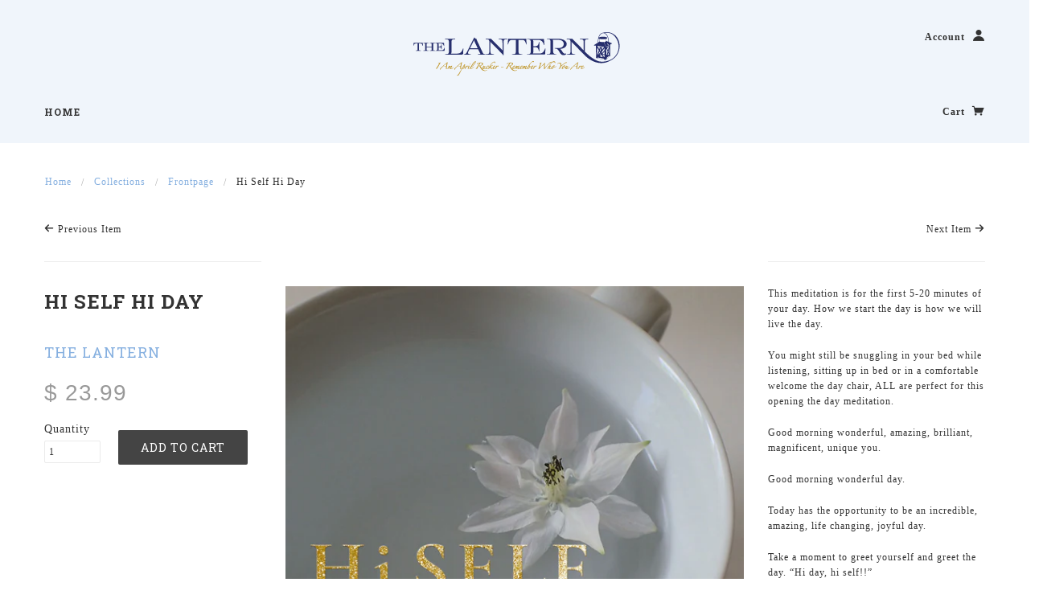

--- FILE ---
content_type: text/html; charset=utf-8
request_url: https://shop.iamaprilrucker.com/collections/frontpage/products/hi-self-hi-day
body_size: 14326
content:
<!doctype html>
<!--[if lt IE 7]> <html class="no-js lt-ie9 lt-ie8 lt-ie7" lang="en"> <![endif]-->
<!--[if IE 7]> <html class="no-js lt-ie9 lt-ie8" lang="en"> <![endif]-->
<!--[if IE 8]> <html class="no-js lt-ie9" lang="en"> <![endif]-->
<!--[if IE 9]> <html class="ie9 no-js"> <![endif]-->
<!--[if (gt IE 9)|!(IE)]><!--> <html class="no-js"> <!--<![endif]-->

<head>

  <!-- Blockshop Theme Version 2.1.2 by Troop Digital - http://troop.ws/ -->

  <meta charset="UTF-8" />
  <meta http-equiv="X-UA-Compatible" content="IE=edge,chrome=1" />
  <meta name="viewport" content="width=device-width, initial-scale=1.0" />
  
    <link rel="shortcut icon" type="image/png" href="//shop.iamaprilrucker.com/cdn/shop/t/8/assets/favicon.png?v=103146613458855702161577998800" />
  

  
    <title>Hi Self Hi Day | The Lantern</title>
  
  
  
  <meta name="description" content="This meditation is for the first 5-20 minutes of your day. How we start the day is how we will live the day. You might still be snuggling in your bed while listening, sitting up in bed or in a comfortable welcome the day chair, ALL are perfect for this opening the day meditation. Good morning wonderful, amazing, brilli" />
  
  
  <link rel="canonical" href="https://shop.iamaprilrucker.com/products/hi-self-hi-day" />
  
  


  <meta property="og:url" content="https://shop.iamaprilrucker.com/products/hi-self-hi-day" />
  <meta property="og:title" content="Hi Self Hi Day" />
  <meta property="og:description" content="This meditation is for the first 5-20 minutes of your day. How we start the day is how we will live the day. You might still be snuggling in your bed while listening, sitting up in bed or in a comfortable welcome the day chair, ALL are perfect for this opening the day meditation. Good morning wonderful, amazing, brilliant, magnificent, unique you. Good morning wonderful day. Today has the opportunity to be an incredible, amazing, life changing, joyful day. Take a moment to greet yourself and greet the day. “Hi day, hi self!!” (Please note: after ordering, an email will" />
  <meta property="og:image" content="//shop.iamaprilrucker.com/cdn/shop/products/HI-SELF-HI-DAY_medium.jpg?v=1644785625" />

  
  




























<script>
  WebFontConfig = {
    
    
    google: { families: ['Roboto Slab:400,700', 'Roboto Slab:400,700', ] }
    
  };
</script>
<script src="//ajax.googleapis.com/ajax/libs/webfont/1.4.7/webfont.js"></script>


  <script>window.performance && window.performance.mark && window.performance.mark('shopify.content_for_header.start');</script><meta id="shopify-digital-wallet" name="shopify-digital-wallet" content="/7622303/digital_wallets/dialog">
<meta name="shopify-checkout-api-token" content="917803326c02b4602f1201cc5c56fc4e">
<meta id="in-context-paypal-metadata" data-shop-id="7622303" data-venmo-supported="false" data-environment="production" data-locale="en_US" data-paypal-v4="true" data-currency="USD">
<link rel="alternate" type="application/json+oembed" href="https://shop.iamaprilrucker.com/products/hi-self-hi-day.oembed">
<script async="async" src="/checkouts/internal/preloads.js?locale=en-US"></script>
<link rel="preconnect" href="https://shop.app" crossorigin="anonymous">
<script async="async" src="https://shop.app/checkouts/internal/preloads.js?locale=en-US&shop_id=7622303" crossorigin="anonymous"></script>
<script id="shopify-features" type="application/json">{"accessToken":"917803326c02b4602f1201cc5c56fc4e","betas":["rich-media-storefront-analytics"],"domain":"shop.iamaprilrucker.com","predictiveSearch":true,"shopId":7622303,"locale":"en"}</script>
<script>var Shopify = Shopify || {};
Shopify.shop = "the-lantern2.myshopify.com";
Shopify.locale = "en";
Shopify.currency = {"active":"USD","rate":"1.0"};
Shopify.country = "US";
Shopify.theme = {"name":"Blockshop","id":10725149,"schema_name":null,"schema_version":null,"theme_store_id":606,"role":"main"};
Shopify.theme.handle = "null";
Shopify.theme.style = {"id":null,"handle":null};
Shopify.cdnHost = "shop.iamaprilrucker.com/cdn";
Shopify.routes = Shopify.routes || {};
Shopify.routes.root = "/";</script>
<script type="module">!function(o){(o.Shopify=o.Shopify||{}).modules=!0}(window);</script>
<script>!function(o){function n(){var o=[];function n(){o.push(Array.prototype.slice.apply(arguments))}return n.q=o,n}var t=o.Shopify=o.Shopify||{};t.loadFeatures=n(),t.autoloadFeatures=n()}(window);</script>
<script>
  window.ShopifyPay = window.ShopifyPay || {};
  window.ShopifyPay.apiHost = "shop.app\/pay";
  window.ShopifyPay.redirectState = null;
</script>
<script id="shop-js-analytics" type="application/json">{"pageType":"product"}</script>
<script defer="defer" async type="module" src="//shop.iamaprilrucker.com/cdn/shopifycloud/shop-js/modules/v2/client.init-shop-cart-sync_BT-GjEfc.en.esm.js"></script>
<script defer="defer" async type="module" src="//shop.iamaprilrucker.com/cdn/shopifycloud/shop-js/modules/v2/chunk.common_D58fp_Oc.esm.js"></script>
<script defer="defer" async type="module" src="//shop.iamaprilrucker.com/cdn/shopifycloud/shop-js/modules/v2/chunk.modal_xMitdFEc.esm.js"></script>
<script type="module">
  await import("//shop.iamaprilrucker.com/cdn/shopifycloud/shop-js/modules/v2/client.init-shop-cart-sync_BT-GjEfc.en.esm.js");
await import("//shop.iamaprilrucker.com/cdn/shopifycloud/shop-js/modules/v2/chunk.common_D58fp_Oc.esm.js");
await import("//shop.iamaprilrucker.com/cdn/shopifycloud/shop-js/modules/v2/chunk.modal_xMitdFEc.esm.js");

  window.Shopify.SignInWithShop?.initShopCartSync?.({"fedCMEnabled":true,"windoidEnabled":true});

</script>
<script>
  window.Shopify = window.Shopify || {};
  if (!window.Shopify.featureAssets) window.Shopify.featureAssets = {};
  window.Shopify.featureAssets['shop-js'] = {"shop-cart-sync":["modules/v2/client.shop-cart-sync_DZOKe7Ll.en.esm.js","modules/v2/chunk.common_D58fp_Oc.esm.js","modules/v2/chunk.modal_xMitdFEc.esm.js"],"init-fed-cm":["modules/v2/client.init-fed-cm_B6oLuCjv.en.esm.js","modules/v2/chunk.common_D58fp_Oc.esm.js","modules/v2/chunk.modal_xMitdFEc.esm.js"],"shop-cash-offers":["modules/v2/client.shop-cash-offers_D2sdYoxE.en.esm.js","modules/v2/chunk.common_D58fp_Oc.esm.js","modules/v2/chunk.modal_xMitdFEc.esm.js"],"shop-login-button":["modules/v2/client.shop-login-button_QeVjl5Y3.en.esm.js","modules/v2/chunk.common_D58fp_Oc.esm.js","modules/v2/chunk.modal_xMitdFEc.esm.js"],"pay-button":["modules/v2/client.pay-button_DXTOsIq6.en.esm.js","modules/v2/chunk.common_D58fp_Oc.esm.js","modules/v2/chunk.modal_xMitdFEc.esm.js"],"shop-button":["modules/v2/client.shop-button_DQZHx9pm.en.esm.js","modules/v2/chunk.common_D58fp_Oc.esm.js","modules/v2/chunk.modal_xMitdFEc.esm.js"],"avatar":["modules/v2/client.avatar_BTnouDA3.en.esm.js"],"init-windoid":["modules/v2/client.init-windoid_CR1B-cfM.en.esm.js","modules/v2/chunk.common_D58fp_Oc.esm.js","modules/v2/chunk.modal_xMitdFEc.esm.js"],"init-shop-for-new-customer-accounts":["modules/v2/client.init-shop-for-new-customer-accounts_C_vY_xzh.en.esm.js","modules/v2/client.shop-login-button_QeVjl5Y3.en.esm.js","modules/v2/chunk.common_D58fp_Oc.esm.js","modules/v2/chunk.modal_xMitdFEc.esm.js"],"init-shop-email-lookup-coordinator":["modules/v2/client.init-shop-email-lookup-coordinator_BI7n9ZSv.en.esm.js","modules/v2/chunk.common_D58fp_Oc.esm.js","modules/v2/chunk.modal_xMitdFEc.esm.js"],"init-shop-cart-sync":["modules/v2/client.init-shop-cart-sync_BT-GjEfc.en.esm.js","modules/v2/chunk.common_D58fp_Oc.esm.js","modules/v2/chunk.modal_xMitdFEc.esm.js"],"shop-toast-manager":["modules/v2/client.shop-toast-manager_DiYdP3xc.en.esm.js","modules/v2/chunk.common_D58fp_Oc.esm.js","modules/v2/chunk.modal_xMitdFEc.esm.js"],"init-customer-accounts":["modules/v2/client.init-customer-accounts_D9ZNqS-Q.en.esm.js","modules/v2/client.shop-login-button_QeVjl5Y3.en.esm.js","modules/v2/chunk.common_D58fp_Oc.esm.js","modules/v2/chunk.modal_xMitdFEc.esm.js"],"init-customer-accounts-sign-up":["modules/v2/client.init-customer-accounts-sign-up_iGw4briv.en.esm.js","modules/v2/client.shop-login-button_QeVjl5Y3.en.esm.js","modules/v2/chunk.common_D58fp_Oc.esm.js","modules/v2/chunk.modal_xMitdFEc.esm.js"],"shop-follow-button":["modules/v2/client.shop-follow-button_CqMgW2wH.en.esm.js","modules/v2/chunk.common_D58fp_Oc.esm.js","modules/v2/chunk.modal_xMitdFEc.esm.js"],"checkout-modal":["modules/v2/client.checkout-modal_xHeaAweL.en.esm.js","modules/v2/chunk.common_D58fp_Oc.esm.js","modules/v2/chunk.modal_xMitdFEc.esm.js"],"shop-login":["modules/v2/client.shop-login_D91U-Q7h.en.esm.js","modules/v2/chunk.common_D58fp_Oc.esm.js","modules/v2/chunk.modal_xMitdFEc.esm.js"],"lead-capture":["modules/v2/client.lead-capture_BJmE1dJe.en.esm.js","modules/v2/chunk.common_D58fp_Oc.esm.js","modules/v2/chunk.modal_xMitdFEc.esm.js"],"payment-terms":["modules/v2/client.payment-terms_Ci9AEqFq.en.esm.js","modules/v2/chunk.common_D58fp_Oc.esm.js","modules/v2/chunk.modal_xMitdFEc.esm.js"]};
</script>
<script id="__st">var __st={"a":7622303,"offset":-28800,"reqid":"abc443ba-6364-408a-a90a-b9b42cd2ec19-1769305599","pageurl":"shop.iamaprilrucker.com\/collections\/frontpage\/products\/hi-self-hi-day","u":"396a453c7e8b","p":"product","rtyp":"product","rid":6713779322963};</script>
<script>window.ShopifyPaypalV4VisibilityTracking = true;</script>
<script id="captcha-bootstrap">!function(){'use strict';const t='contact',e='account',n='new_comment',o=[[t,t],['blogs',n],['comments',n],[t,'customer']],c=[[e,'customer_login'],[e,'guest_login'],[e,'recover_customer_password'],[e,'create_customer']],r=t=>t.map((([t,e])=>`form[action*='/${t}']:not([data-nocaptcha='true']) input[name='form_type'][value='${e}']`)).join(','),a=t=>()=>t?[...document.querySelectorAll(t)].map((t=>t.form)):[];function s(){const t=[...o],e=r(t);return a(e)}const i='password',u='form_key',d=['recaptcha-v3-token','g-recaptcha-response','h-captcha-response',i],f=()=>{try{return window.sessionStorage}catch{return}},m='__shopify_v',_=t=>t.elements[u];function p(t,e,n=!1){try{const o=window.sessionStorage,c=JSON.parse(o.getItem(e)),{data:r}=function(t){const{data:e,action:n}=t;return t[m]||n?{data:e,action:n}:{data:t,action:n}}(c);for(const[e,n]of Object.entries(r))t.elements[e]&&(t.elements[e].value=n);n&&o.removeItem(e)}catch(o){console.error('form repopulation failed',{error:o})}}const l='form_type',E='cptcha';function T(t){t.dataset[E]=!0}const w=window,h=w.document,L='Shopify',v='ce_forms',y='captcha';let A=!1;((t,e)=>{const n=(g='f06e6c50-85a8-45c8-87d0-21a2b65856fe',I='https://cdn.shopify.com/shopifycloud/storefront-forms-hcaptcha/ce_storefront_forms_captcha_hcaptcha.v1.5.2.iife.js',D={infoText:'Protected by hCaptcha',privacyText:'Privacy',termsText:'Terms'},(t,e,n)=>{const o=w[L][v],c=o.bindForm;if(c)return c(t,g,e,D).then(n);var r;o.q.push([[t,g,e,D],n]),r=I,A||(h.body.append(Object.assign(h.createElement('script'),{id:'captcha-provider',async:!0,src:r})),A=!0)});var g,I,D;w[L]=w[L]||{},w[L][v]=w[L][v]||{},w[L][v].q=[],w[L][y]=w[L][y]||{},w[L][y].protect=function(t,e){n(t,void 0,e),T(t)},Object.freeze(w[L][y]),function(t,e,n,w,h,L){const[v,y,A,g]=function(t,e,n){const i=e?o:[],u=t?c:[],d=[...i,...u],f=r(d),m=r(i),_=r(d.filter((([t,e])=>n.includes(e))));return[a(f),a(m),a(_),s()]}(w,h,L),I=t=>{const e=t.target;return e instanceof HTMLFormElement?e:e&&e.form},D=t=>v().includes(t);t.addEventListener('submit',(t=>{const e=I(t);if(!e)return;const n=D(e)&&!e.dataset.hcaptchaBound&&!e.dataset.recaptchaBound,o=_(e),c=g().includes(e)&&(!o||!o.value);(n||c)&&t.preventDefault(),c&&!n&&(function(t){try{if(!f())return;!function(t){const e=f();if(!e)return;const n=_(t);if(!n)return;const o=n.value;o&&e.removeItem(o)}(t);const e=Array.from(Array(32),(()=>Math.random().toString(36)[2])).join('');!function(t,e){_(t)||t.append(Object.assign(document.createElement('input'),{type:'hidden',name:u})),t.elements[u].value=e}(t,e),function(t,e){const n=f();if(!n)return;const o=[...t.querySelectorAll(`input[type='${i}']`)].map((({name:t})=>t)),c=[...d,...o],r={};for(const[a,s]of new FormData(t).entries())c.includes(a)||(r[a]=s);n.setItem(e,JSON.stringify({[m]:1,action:t.action,data:r}))}(t,e)}catch(e){console.error('failed to persist form',e)}}(e),e.submit())}));const S=(t,e)=>{t&&!t.dataset[E]&&(n(t,e.some((e=>e===t))),T(t))};for(const o of['focusin','change'])t.addEventListener(o,(t=>{const e=I(t);D(e)&&S(e,y())}));const B=e.get('form_key'),M=e.get(l),P=B&&M;t.addEventListener('DOMContentLoaded',(()=>{const t=y();if(P)for(const e of t)e.elements[l].value===M&&p(e,B);[...new Set([...A(),...v().filter((t=>'true'===t.dataset.shopifyCaptcha))])].forEach((e=>S(e,t)))}))}(h,new URLSearchParams(w.location.search),n,t,e,['guest_login'])})(!0,!0)}();</script>
<script integrity="sha256-4kQ18oKyAcykRKYeNunJcIwy7WH5gtpwJnB7kiuLZ1E=" data-source-attribution="shopify.loadfeatures" defer="defer" src="//shop.iamaprilrucker.com/cdn/shopifycloud/storefront/assets/storefront/load_feature-a0a9edcb.js" crossorigin="anonymous"></script>
<script crossorigin="anonymous" defer="defer" src="//shop.iamaprilrucker.com/cdn/shopifycloud/storefront/assets/shopify_pay/storefront-65b4c6d7.js?v=20250812"></script>
<script data-source-attribution="shopify.dynamic_checkout.dynamic.init">var Shopify=Shopify||{};Shopify.PaymentButton=Shopify.PaymentButton||{isStorefrontPortableWallets:!0,init:function(){window.Shopify.PaymentButton.init=function(){};var t=document.createElement("script");t.src="https://shop.iamaprilrucker.com/cdn/shopifycloud/portable-wallets/latest/portable-wallets.en.js",t.type="module",document.head.appendChild(t)}};
</script>
<script data-source-attribution="shopify.dynamic_checkout.buyer_consent">
  function portableWalletsHideBuyerConsent(e){var t=document.getElementById("shopify-buyer-consent"),n=document.getElementById("shopify-subscription-policy-button");t&&n&&(t.classList.add("hidden"),t.setAttribute("aria-hidden","true"),n.removeEventListener("click",e))}function portableWalletsShowBuyerConsent(e){var t=document.getElementById("shopify-buyer-consent"),n=document.getElementById("shopify-subscription-policy-button");t&&n&&(t.classList.remove("hidden"),t.removeAttribute("aria-hidden"),n.addEventListener("click",e))}window.Shopify?.PaymentButton&&(window.Shopify.PaymentButton.hideBuyerConsent=portableWalletsHideBuyerConsent,window.Shopify.PaymentButton.showBuyerConsent=portableWalletsShowBuyerConsent);
</script>
<script data-source-attribution="shopify.dynamic_checkout.cart.bootstrap">document.addEventListener("DOMContentLoaded",(function(){function t(){return document.querySelector("shopify-accelerated-checkout-cart, shopify-accelerated-checkout")}if(t())Shopify.PaymentButton.init();else{new MutationObserver((function(e,n){t()&&(Shopify.PaymentButton.init(),n.disconnect())})).observe(document.body,{childList:!0,subtree:!0})}}));
</script>
<link id="shopify-accelerated-checkout-styles" rel="stylesheet" media="screen" href="https://shop.iamaprilrucker.com/cdn/shopifycloud/portable-wallets/latest/accelerated-checkout-backwards-compat.css" crossorigin="anonymous">
<style id="shopify-accelerated-checkout-cart">
        #shopify-buyer-consent {
  margin-top: 1em;
  display: inline-block;
  width: 100%;
}

#shopify-buyer-consent.hidden {
  display: none;
}

#shopify-subscription-policy-button {
  background: none;
  border: none;
  padding: 0;
  text-decoration: underline;
  font-size: inherit;
  cursor: pointer;
}

#shopify-subscription-policy-button::before {
  box-shadow: none;
}

      </style>

<script>window.performance && window.performance.mark && window.performance.mark('shopify.content_for_header.end');</script>

  <link href="//shop.iamaprilrucker.com/cdn/shop/t/8/assets/style.css?v=158560717132132054501674765171" rel="stylesheet" type="text/css" media="all" />

  <!--[if lt IE 8]>
    <script src="//shop.iamaprilrucker.com/cdn/shop/t/8/assets/json2.js?v=154133857350868653501427143385" type="text/javascript"></script>
  <![endif]-->

  <!--[if lt IE 9]>
  <script type="text/javascript" src="https://getfirebug.com/firebug-lite.js"></script>
  <script src="//html5shim.googlecode.com/svn/trunk/html5.js" type="text/javascript"></script>
  <script src="//shop.iamaprilrucker.com/cdn/shop/t/8/assets/dd_roundies.js?v=75117064764312664521427143383" type="text/javascript"></script>
  <script>
  DD_roundies.addRule('.circle', '45px');
  </script>
  <![endif]-->

  <script src="//shop.iamaprilrucker.com/cdn/shop/t/8/assets/custom.modernizr.js?v=44331738608728928201427143383" type="text/javascript"></script>
  <script src="//ajax.googleapis.com/ajax/libs/jquery/1.9.1/jquery.min.js" type="text/javascript"></script>
  <script src="//ajax.googleapis.com/ajax/libs/jqueryui/1.10.3/jquery-ui.min.js" type="text/javascript"></script>
  <script src="//shop.iamaprilrucker.com/cdn/shopifycloud/storefront/assets/themes_support/api.jquery-7ab1a3a4.js" type="text/javascript"></script>
  <script src="//shop.iamaprilrucker.com/cdn/shopifycloud/storefront/assets/themes_support/option_selection-b017cd28.js" type="text/javascript"></script>

  

  <script>
    var twitterID = '',
    general_external_links_enabled = true,
    general_scroll_to_active_item = false,
    shop_url = 'https://shop.iamaprilrucker.com',
    shop_money_format = '$ {{amount}}',
    home_slider_auto_enabled = true,
    home_slider_rotate_frequency = 7000,
    home_widget_twitter_enabled = false,
    home_widget_blog_enabled = false,
    home_widget_instagram_client_id = 'b9250ffaa750473497707f1f507165dd',
    product_zoom_enabled = true,
    product_modal_enabled = true;
  </script>

<link href="https://monorail-edge.shopifysvc.com" rel="dns-prefetch">
<script>(function(){if ("sendBeacon" in navigator && "performance" in window) {try {var session_token_from_headers = performance.getEntriesByType('navigation')[0].serverTiming.find(x => x.name == '_s').description;} catch {var session_token_from_headers = undefined;}var session_cookie_matches = document.cookie.match(/_shopify_s=([^;]*)/);var session_token_from_cookie = session_cookie_matches && session_cookie_matches.length === 2 ? session_cookie_matches[1] : "";var session_token = session_token_from_headers || session_token_from_cookie || "";function handle_abandonment_event(e) {var entries = performance.getEntries().filter(function(entry) {return /monorail-edge.shopifysvc.com/.test(entry.name);});if (!window.abandonment_tracked && entries.length === 0) {window.abandonment_tracked = true;var currentMs = Date.now();var navigation_start = performance.timing.navigationStart;var payload = {shop_id: 7622303,url: window.location.href,navigation_start,duration: currentMs - navigation_start,session_token,page_type: "product"};window.navigator.sendBeacon("https://monorail-edge.shopifysvc.com/v1/produce", JSON.stringify({schema_id: "online_store_buyer_site_abandonment/1.1",payload: payload,metadata: {event_created_at_ms: currentMs,event_sent_at_ms: currentMs}}));}}window.addEventListener('pagehide', handle_abandonment_event);}}());</script>
<script id="web-pixels-manager-setup">(function e(e,d,r,n,o){if(void 0===o&&(o={}),!Boolean(null===(a=null===(i=window.Shopify)||void 0===i?void 0:i.analytics)||void 0===a?void 0:a.replayQueue)){var i,a;window.Shopify=window.Shopify||{};var t=window.Shopify;t.analytics=t.analytics||{};var s=t.analytics;s.replayQueue=[],s.publish=function(e,d,r){return s.replayQueue.push([e,d,r]),!0};try{self.performance.mark("wpm:start")}catch(e){}var l=function(){var e={modern:/Edge?\/(1{2}[4-9]|1[2-9]\d|[2-9]\d{2}|\d{4,})\.\d+(\.\d+|)|Firefox\/(1{2}[4-9]|1[2-9]\d|[2-9]\d{2}|\d{4,})\.\d+(\.\d+|)|Chrom(ium|e)\/(9{2}|\d{3,})\.\d+(\.\d+|)|(Maci|X1{2}).+ Version\/(15\.\d+|(1[6-9]|[2-9]\d|\d{3,})\.\d+)([,.]\d+|)( \(\w+\)|)( Mobile\/\w+|) Safari\/|Chrome.+OPR\/(9{2}|\d{3,})\.\d+\.\d+|(CPU[ +]OS|iPhone[ +]OS|CPU[ +]iPhone|CPU IPhone OS|CPU iPad OS)[ +]+(15[._]\d+|(1[6-9]|[2-9]\d|\d{3,})[._]\d+)([._]\d+|)|Android:?[ /-](13[3-9]|1[4-9]\d|[2-9]\d{2}|\d{4,})(\.\d+|)(\.\d+|)|Android.+Firefox\/(13[5-9]|1[4-9]\d|[2-9]\d{2}|\d{4,})\.\d+(\.\d+|)|Android.+Chrom(ium|e)\/(13[3-9]|1[4-9]\d|[2-9]\d{2}|\d{4,})\.\d+(\.\d+|)|SamsungBrowser\/([2-9]\d|\d{3,})\.\d+/,legacy:/Edge?\/(1[6-9]|[2-9]\d|\d{3,})\.\d+(\.\d+|)|Firefox\/(5[4-9]|[6-9]\d|\d{3,})\.\d+(\.\d+|)|Chrom(ium|e)\/(5[1-9]|[6-9]\d|\d{3,})\.\d+(\.\d+|)([\d.]+$|.*Safari\/(?![\d.]+ Edge\/[\d.]+$))|(Maci|X1{2}).+ Version\/(10\.\d+|(1[1-9]|[2-9]\d|\d{3,})\.\d+)([,.]\d+|)( \(\w+\)|)( Mobile\/\w+|) Safari\/|Chrome.+OPR\/(3[89]|[4-9]\d|\d{3,})\.\d+\.\d+|(CPU[ +]OS|iPhone[ +]OS|CPU[ +]iPhone|CPU IPhone OS|CPU iPad OS)[ +]+(10[._]\d+|(1[1-9]|[2-9]\d|\d{3,})[._]\d+)([._]\d+|)|Android:?[ /-](13[3-9]|1[4-9]\d|[2-9]\d{2}|\d{4,})(\.\d+|)(\.\d+|)|Mobile Safari.+OPR\/([89]\d|\d{3,})\.\d+\.\d+|Android.+Firefox\/(13[5-9]|1[4-9]\d|[2-9]\d{2}|\d{4,})\.\d+(\.\d+|)|Android.+Chrom(ium|e)\/(13[3-9]|1[4-9]\d|[2-9]\d{2}|\d{4,})\.\d+(\.\d+|)|Android.+(UC? ?Browser|UCWEB|U3)[ /]?(15\.([5-9]|\d{2,})|(1[6-9]|[2-9]\d|\d{3,})\.\d+)\.\d+|SamsungBrowser\/(5\.\d+|([6-9]|\d{2,})\.\d+)|Android.+MQ{2}Browser\/(14(\.(9|\d{2,})|)|(1[5-9]|[2-9]\d|\d{3,})(\.\d+|))(\.\d+|)|K[Aa][Ii]OS\/(3\.\d+|([4-9]|\d{2,})\.\d+)(\.\d+|)/},d=e.modern,r=e.legacy,n=navigator.userAgent;return n.match(d)?"modern":n.match(r)?"legacy":"unknown"}(),u="modern"===l?"modern":"legacy",c=(null!=n?n:{modern:"",legacy:""})[u],f=function(e){return[e.baseUrl,"/wpm","/b",e.hashVersion,"modern"===e.buildTarget?"m":"l",".js"].join("")}({baseUrl:d,hashVersion:r,buildTarget:u}),m=function(e){var d=e.version,r=e.bundleTarget,n=e.surface,o=e.pageUrl,i=e.monorailEndpoint;return{emit:function(e){var a=e.status,t=e.errorMsg,s=(new Date).getTime(),l=JSON.stringify({metadata:{event_sent_at_ms:s},events:[{schema_id:"web_pixels_manager_load/3.1",payload:{version:d,bundle_target:r,page_url:o,status:a,surface:n,error_msg:t},metadata:{event_created_at_ms:s}}]});if(!i)return console&&console.warn&&console.warn("[Web Pixels Manager] No Monorail endpoint provided, skipping logging."),!1;try{return self.navigator.sendBeacon.bind(self.navigator)(i,l)}catch(e){}var u=new XMLHttpRequest;try{return u.open("POST",i,!0),u.setRequestHeader("Content-Type","text/plain"),u.send(l),!0}catch(e){return console&&console.warn&&console.warn("[Web Pixels Manager] Got an unhandled error while logging to Monorail."),!1}}}}({version:r,bundleTarget:l,surface:e.surface,pageUrl:self.location.href,monorailEndpoint:e.monorailEndpoint});try{o.browserTarget=l,function(e){var d=e.src,r=e.async,n=void 0===r||r,o=e.onload,i=e.onerror,a=e.sri,t=e.scriptDataAttributes,s=void 0===t?{}:t,l=document.createElement("script"),u=document.querySelector("head"),c=document.querySelector("body");if(l.async=n,l.src=d,a&&(l.integrity=a,l.crossOrigin="anonymous"),s)for(var f in s)if(Object.prototype.hasOwnProperty.call(s,f))try{l.dataset[f]=s[f]}catch(e){}if(o&&l.addEventListener("load",o),i&&l.addEventListener("error",i),u)u.appendChild(l);else{if(!c)throw new Error("Did not find a head or body element to append the script");c.appendChild(l)}}({src:f,async:!0,onload:function(){if(!function(){var e,d;return Boolean(null===(d=null===(e=window.Shopify)||void 0===e?void 0:e.analytics)||void 0===d?void 0:d.initialized)}()){var d=window.webPixelsManager.init(e)||void 0;if(d){var r=window.Shopify.analytics;r.replayQueue.forEach((function(e){var r=e[0],n=e[1],o=e[2];d.publishCustomEvent(r,n,o)})),r.replayQueue=[],r.publish=d.publishCustomEvent,r.visitor=d.visitor,r.initialized=!0}}},onerror:function(){return m.emit({status:"failed",errorMsg:"".concat(f," has failed to load")})},sri:function(e){var d=/^sha384-[A-Za-z0-9+/=]+$/;return"string"==typeof e&&d.test(e)}(c)?c:"",scriptDataAttributes:o}),m.emit({status:"loading"})}catch(e){m.emit({status:"failed",errorMsg:(null==e?void 0:e.message)||"Unknown error"})}}})({shopId: 7622303,storefrontBaseUrl: "https://shop.iamaprilrucker.com",extensionsBaseUrl: "https://extensions.shopifycdn.com/cdn/shopifycloud/web-pixels-manager",monorailEndpoint: "https://monorail-edge.shopifysvc.com/unstable/produce_batch",surface: "storefront-renderer",enabledBetaFlags: ["2dca8a86"],webPixelsConfigList: [{"id":"shopify-app-pixel","configuration":"{}","eventPayloadVersion":"v1","runtimeContext":"STRICT","scriptVersion":"0450","apiClientId":"shopify-pixel","type":"APP","privacyPurposes":["ANALYTICS","MARKETING"]},{"id":"shopify-custom-pixel","eventPayloadVersion":"v1","runtimeContext":"LAX","scriptVersion":"0450","apiClientId":"shopify-pixel","type":"CUSTOM","privacyPurposes":["ANALYTICS","MARKETING"]}],isMerchantRequest: false,initData: {"shop":{"name":"The Lantern","paymentSettings":{"currencyCode":"USD"},"myshopifyDomain":"the-lantern2.myshopify.com","countryCode":"US","storefrontUrl":"https:\/\/shop.iamaprilrucker.com"},"customer":null,"cart":null,"checkout":null,"productVariants":[{"price":{"amount":23.99,"currencyCode":"USD"},"product":{"title":"Hi Self Hi Day","vendor":"The Lantern","id":"6713779322963","untranslatedTitle":"Hi Self Hi Day","url":"\/products\/hi-self-hi-day","type":"Digital Download"},"id":"39735477764179","image":{"src":"\/\/shop.iamaprilrucker.com\/cdn\/shop\/products\/HI-SELF-HI-DAY.jpg?v=1644785625"},"sku":"","title":"Default Title","untranslatedTitle":"Default Title"}],"purchasingCompany":null},},"https://shop.iamaprilrucker.com/cdn","fcfee988w5aeb613cpc8e4bc33m6693e112",{"modern":"","legacy":""},{"shopId":"7622303","storefrontBaseUrl":"https:\/\/shop.iamaprilrucker.com","extensionBaseUrl":"https:\/\/extensions.shopifycdn.com\/cdn\/shopifycloud\/web-pixels-manager","surface":"storefront-renderer","enabledBetaFlags":"[\"2dca8a86\"]","isMerchantRequest":"false","hashVersion":"fcfee988w5aeb613cpc8e4bc33m6693e112","publish":"custom","events":"[[\"page_viewed\",{}],[\"product_viewed\",{\"productVariant\":{\"price\":{\"amount\":23.99,\"currencyCode\":\"USD\"},\"product\":{\"title\":\"Hi Self Hi Day\",\"vendor\":\"The Lantern\",\"id\":\"6713779322963\",\"untranslatedTitle\":\"Hi Self Hi Day\",\"url\":\"\/products\/hi-self-hi-day\",\"type\":\"Digital Download\"},\"id\":\"39735477764179\",\"image\":{\"src\":\"\/\/shop.iamaprilrucker.com\/cdn\/shop\/products\/HI-SELF-HI-DAY.jpg?v=1644785625\"},\"sku\":\"\",\"title\":\"Default Title\",\"untranslatedTitle\":\"Default Title\"}}]]"});</script><script>
  window.ShopifyAnalytics = window.ShopifyAnalytics || {};
  window.ShopifyAnalytics.meta = window.ShopifyAnalytics.meta || {};
  window.ShopifyAnalytics.meta.currency = 'USD';
  var meta = {"product":{"id":6713779322963,"gid":"gid:\/\/shopify\/Product\/6713779322963","vendor":"The Lantern","type":"Digital Download","handle":"hi-self-hi-day","variants":[{"id":39735477764179,"price":2399,"name":"Hi Self Hi Day","public_title":null,"sku":""}],"remote":false},"page":{"pageType":"product","resourceType":"product","resourceId":6713779322963,"requestId":"abc443ba-6364-408a-a90a-b9b42cd2ec19-1769305599"}};
  for (var attr in meta) {
    window.ShopifyAnalytics.meta[attr] = meta[attr];
  }
</script>
<script class="analytics">
  (function () {
    var customDocumentWrite = function(content) {
      var jquery = null;

      if (window.jQuery) {
        jquery = window.jQuery;
      } else if (window.Checkout && window.Checkout.$) {
        jquery = window.Checkout.$;
      }

      if (jquery) {
        jquery('body').append(content);
      }
    };

    var hasLoggedConversion = function(token) {
      if (token) {
        return document.cookie.indexOf('loggedConversion=' + token) !== -1;
      }
      return false;
    }

    var setCookieIfConversion = function(token) {
      if (token) {
        var twoMonthsFromNow = new Date(Date.now());
        twoMonthsFromNow.setMonth(twoMonthsFromNow.getMonth() + 2);

        document.cookie = 'loggedConversion=' + token + '; expires=' + twoMonthsFromNow;
      }
    }

    var trekkie = window.ShopifyAnalytics.lib = window.trekkie = window.trekkie || [];
    if (trekkie.integrations) {
      return;
    }
    trekkie.methods = [
      'identify',
      'page',
      'ready',
      'track',
      'trackForm',
      'trackLink'
    ];
    trekkie.factory = function(method) {
      return function() {
        var args = Array.prototype.slice.call(arguments);
        args.unshift(method);
        trekkie.push(args);
        return trekkie;
      };
    };
    for (var i = 0; i < trekkie.methods.length; i++) {
      var key = trekkie.methods[i];
      trekkie[key] = trekkie.factory(key);
    }
    trekkie.load = function(config) {
      trekkie.config = config || {};
      trekkie.config.initialDocumentCookie = document.cookie;
      var first = document.getElementsByTagName('script')[0];
      var script = document.createElement('script');
      script.type = 'text/javascript';
      script.onerror = function(e) {
        var scriptFallback = document.createElement('script');
        scriptFallback.type = 'text/javascript';
        scriptFallback.onerror = function(error) {
                var Monorail = {
      produce: function produce(monorailDomain, schemaId, payload) {
        var currentMs = new Date().getTime();
        var event = {
          schema_id: schemaId,
          payload: payload,
          metadata: {
            event_created_at_ms: currentMs,
            event_sent_at_ms: currentMs
          }
        };
        return Monorail.sendRequest("https://" + monorailDomain + "/v1/produce", JSON.stringify(event));
      },
      sendRequest: function sendRequest(endpointUrl, payload) {
        // Try the sendBeacon API
        if (window && window.navigator && typeof window.navigator.sendBeacon === 'function' && typeof window.Blob === 'function' && !Monorail.isIos12()) {
          var blobData = new window.Blob([payload], {
            type: 'text/plain'
          });

          if (window.navigator.sendBeacon(endpointUrl, blobData)) {
            return true;
          } // sendBeacon was not successful

        } // XHR beacon

        var xhr = new XMLHttpRequest();

        try {
          xhr.open('POST', endpointUrl);
          xhr.setRequestHeader('Content-Type', 'text/plain');
          xhr.send(payload);
        } catch (e) {
          console.log(e);
        }

        return false;
      },
      isIos12: function isIos12() {
        return window.navigator.userAgent.lastIndexOf('iPhone; CPU iPhone OS 12_') !== -1 || window.navigator.userAgent.lastIndexOf('iPad; CPU OS 12_') !== -1;
      }
    };
    Monorail.produce('monorail-edge.shopifysvc.com',
      'trekkie_storefront_load_errors/1.1',
      {shop_id: 7622303,
      theme_id: 10725149,
      app_name: "storefront",
      context_url: window.location.href,
      source_url: "//shop.iamaprilrucker.com/cdn/s/trekkie.storefront.8d95595f799fbf7e1d32231b9a28fd43b70c67d3.min.js"});

        };
        scriptFallback.async = true;
        scriptFallback.src = '//shop.iamaprilrucker.com/cdn/s/trekkie.storefront.8d95595f799fbf7e1d32231b9a28fd43b70c67d3.min.js';
        first.parentNode.insertBefore(scriptFallback, first);
      };
      script.async = true;
      script.src = '//shop.iamaprilrucker.com/cdn/s/trekkie.storefront.8d95595f799fbf7e1d32231b9a28fd43b70c67d3.min.js';
      first.parentNode.insertBefore(script, first);
    };
    trekkie.load(
      {"Trekkie":{"appName":"storefront","development":false,"defaultAttributes":{"shopId":7622303,"isMerchantRequest":null,"themeId":10725149,"themeCityHash":"921538134758447496","contentLanguage":"en","currency":"USD","eventMetadataId":"c2e71103-103d-4011-9d3a-6c15313d4f37"},"isServerSideCookieWritingEnabled":true,"monorailRegion":"shop_domain","enabledBetaFlags":["65f19447"]},"Session Attribution":{},"S2S":{"facebookCapiEnabled":false,"source":"trekkie-storefront-renderer","apiClientId":580111}}
    );

    var loaded = false;
    trekkie.ready(function() {
      if (loaded) return;
      loaded = true;

      window.ShopifyAnalytics.lib = window.trekkie;

      var originalDocumentWrite = document.write;
      document.write = customDocumentWrite;
      try { window.ShopifyAnalytics.merchantGoogleAnalytics.call(this); } catch(error) {};
      document.write = originalDocumentWrite;

      window.ShopifyAnalytics.lib.page(null,{"pageType":"product","resourceType":"product","resourceId":6713779322963,"requestId":"abc443ba-6364-408a-a90a-b9b42cd2ec19-1769305599","shopifyEmitted":true});

      var match = window.location.pathname.match(/checkouts\/(.+)\/(thank_you|post_purchase)/)
      var token = match? match[1]: undefined;
      if (!hasLoggedConversion(token)) {
        setCookieIfConversion(token);
        window.ShopifyAnalytics.lib.track("Viewed Product",{"currency":"USD","variantId":39735477764179,"productId":6713779322963,"productGid":"gid:\/\/shopify\/Product\/6713779322963","name":"Hi Self Hi Day","price":"23.99","sku":"","brand":"The Lantern","variant":null,"category":"Digital Download","nonInteraction":true,"remote":false},undefined,undefined,{"shopifyEmitted":true});
      window.ShopifyAnalytics.lib.track("monorail:\/\/trekkie_storefront_viewed_product\/1.1",{"currency":"USD","variantId":39735477764179,"productId":6713779322963,"productGid":"gid:\/\/shopify\/Product\/6713779322963","name":"Hi Self Hi Day","price":"23.99","sku":"","brand":"The Lantern","variant":null,"category":"Digital Download","nonInteraction":true,"remote":false,"referer":"https:\/\/shop.iamaprilrucker.com\/collections\/frontpage\/products\/hi-self-hi-day"});
      }
    });


        var eventsListenerScript = document.createElement('script');
        eventsListenerScript.async = true;
        eventsListenerScript.src = "//shop.iamaprilrucker.com/cdn/shopifycloud/storefront/assets/shop_events_listener-3da45d37.js";
        document.getElementsByTagName('head')[0].appendChild(eventsListenerScript);

})();</script>
<script
  defer
  src="https://shop.iamaprilrucker.com/cdn/shopifycloud/perf-kit/shopify-perf-kit-3.0.4.min.js"
  data-application="storefront-renderer"
  data-shop-id="7622303"
  data-render-region="gcp-us-east1"
  data-page-type="product"
  data-theme-instance-id="10725149"
  data-theme-name=""
  data-theme-version=""
  data-monorail-region="shop_domain"
  data-resource-timing-sampling-rate="10"
  data-shs="true"
  data-shs-beacon="true"
  data-shs-export-with-fetch="true"
  data-shs-logs-sample-rate="1"
  data-shs-beacon-endpoint="https://shop.iamaprilrucker.com/api/collect"
></script>
</head>


<body class="page-hi-self-hi-day template-product">

  <header class="main-header">
    <div class="bg"></div>
    <div class="row top">
      <div class="columns logo-center">
        <h1 class="title clearfix" role="banner">
  
    <a href="/" role="banner" title="The Lantern">
    <img src="//shop.iamaprilrucker.com/cdn/shop/t/8/assets/logo.png?v=42607484721833922111577998205" data-retina="//shop.iamaprilrucker.com/cdn/shop/t/8/assets/logo-retina.png?v=42607484721833922111577998205" alt="The Lantern"> 
    </a>
  
</h1>
      </div>

      <div class="search-account columns">
        <div class="menu">
  

  
    <a class="account-open" href="#">Account<span aria-hidden="true" class="glyph account"></span></a>
  
    
</div>

<div class="searchbar-container">
  <form  action="/search" method="get" role="search">
    
    <input name="q" type="text" placeholder="Search store..." class="search-box hint text" />
    
    <button class="glyph search"></button>
  </form>
  <a href="#" aria-hidden="true" class="searchbar-close glyph cross"></a>
</div>

<div class="account-container">
  
    
    
    
    

    
      <a href="https://shop.iamaprilrucker.com/customer_authentication/redirect?locale=en&amp;region_country=US" id="customer_login_link">Log in</a> or <a href="https://shopify.com/7622303/account?locale=en" id="customer_register_link">Sign up</a>
    
  
  <a href="#" aria-hidden="true" class="account-close glyph cross"></a>
</div>




      </div>
      
    </div><!-- .row -->

    <div class="bottom-row">
      <div class="row">
        <div class="columns menu-container">
          <div class="main-menu">
  <nav role="navigation" class="widescreen clearfix">
    <ul class="font-nav">
      
          
          

          
          
          
          
            <li class="nav-item">
              <a class="nav-item-link" href="http://iamaprilrucker.com">
                Home
              </a>
            </li>
          

      
    </ul>
  </nav>

</div>

        </div>
        
        <div class="columns cart-container">
          <div class="cart">
 	<div class="show-for-medium-up">
	  <a class="cart-link" href="/cart">Cart <span class="number-wrapper hide">(<span class="number">0</span>)</span><span aria-hidden="true" class="glyph cart"></span></a>

		<div class="recently-added">
		  <table width="100%">
			  <thead>
			    <tr>
			      <td colspan="3">Recently Added</td>
			    </tr>
			  </thead>
			  
			  <tbody>
					

			  </tbody>

			  <tfoot>
			    <tr>
						<td class="items-count"><a href="/cart"><span class="number">0</span> Items</a></td>
						<td colspan="2" class="text-right all-caps"><strong>Total <span class="total-price" style="margin-left:5px;">$ 0.00</span></strong></td>
			    </tr>
			  </tfoot>
			  
			</table>

			<div class="row"> 
			  <div class="checkout columns">
			    <a class="button" href="/cart">Go to Checkout</a>
			  </div><!-- #cart-meta -->
			</div>

			<div class="error">
			  <p>The item you just added is unavailable. Please select another product or variant.</p>
			</div>

		</div>
	</div>

	<div class="show-for-small hide-for-ie9-down">
		<div class="recently-added-mask hide"></div>
		<div class="recently-added mobile">
			<a aria-hidden="true" class="close glyph cross"></a>
			

			<div class="row">
				<div class="columns">
					<p><strong class="all-caps">Recently Added</strong></p>
					<p class="mobile-item"></p>
					<p class="items-count"><a href="/cart"><span class="number">0</span> Items</a></p>
					<p><strong class="all-caps">Total <span class="total-price" style="margin-left:5px;">$ 0.00</span></strong></p>
				</div>
			</div>

			<div class="row">
			  <div class="checkout columns">
			    <a class="button" href="/cart">Go to Checkout</a>
			  </div><!-- #cart-meta -->
			</div>

			<div class="error">
			  <p>The item you just added is unavailable. Please select another product or variant.</p>
			</div>

		</div>
	</div>
</div>


        </div>

        <div class="mobile-tools">
          <a class="glyph menu" href=""></a>
          
          
          <a href="/account" class="glyph account"></a>
          
          <a href="/cart" class="glyph cart"></a>

        </div>
      </div>
    </div>

    <div class="main-menu-dropdown-panel">
      <div class="row">
      
      </div>
    </div>

    <div class="mobile-menu">
      <nav role="navigation">
  <ul class="font-nav">
    
        
        

        
        
        
        
          <li class="nav-item">
            <a class="nav-item-link" href="http://iamaprilrucker.com">
              Home
            </a>
          </li>
        

    
  </ul>
</nav>

    </div>

    <div class="row">
      <div class="header-divider"></div>
    </div>

  </header>

  <section class="main-content">
    
      <header>
  <div class="row show-for-medium-up">
    <div class="columns">
      
        <ul class="breadcrumbs colored-links">
   <li><a href="/">Home</a></li>
   
                  
       <li><a href="/collections">Collections</a></li>  <li><a href="/collections/frontpage">Frontpage</a></li>
      
       <li>Hi Self Hi Day</li>

         
</ul>
      
    </div>
  </div>
  <div class="previous-next row">
    
      
        <div class="previous columns large-3 small-6"> 
          
            <a class="left" title="Previous Product" href="/collections/frontpage/products/astronaut-meditation"><span aria-hidden="true" class="glyph arrow-left"></span> Previous Item</a>
          
          <div class="border-decoration show-for-large-up"></div>
        </div>

        <div class="next columns large-3 large-offset-6 small-6">
          
            <a class="right" title="Next Product" href="/collections/frontpage/products/the-well">Next Item <span aria-hidden="true" class="glyph arrow-right"></span></a>
          
          <div class="border-decoration show-for-large-up"></div>
        </div>
      
    
  </div>
</header>

<article class="row" itemscope itemtype="http://schema.org/Product">
  <meta itemprop="url" content="https://shop.iamaprilrucker.com/products/hi-self-hi-day" />
  <meta itemprop="image" content="//shop.iamaprilrucker.com/cdn/shop/products/HI-SELF-HI-DAY_grande.jpg?v=1644785625" />

  <div class="positions active hide-for-js">
    <div data-position="title-vendor">
      <h1 class="page-title" itemprop="name">Hi Self Hi Day</h1>
      
        
        
        <h2 class="vendor" itemprop="brand"><a href="/collections/vendors?q=The%20Lantern" title="">The Lantern</a></h2>
      
    </div>
      

    <div data-position="prices">
      <div class="prices">
        <div itemprop="offers" itemscope itemtype="http://schema.org/Offer">
          <meta itemprop="priceCurrency" content="USD" />

          
            <link itemprop="availability" href="http://schema.org/InStock" />
          

          <p>
            
            <span class="actual-price" itemprop="price">$ 23.99</span>&nbsp;<span class="compare-price"></span>
          </p>
        </div>
      </div>
    </div>

    <div data-position="photos">
      <div class="photos" >
        <div class="container clearfix">

          
          <a class="photo" href="//shop.iamaprilrucker.com/cdn/shop/products/HI-SELF-HI-DAY_1024x1024.jpg?v=1644785625" data-zoom="//shop.iamaprilrucker.com/cdn/shop/products/HI-SELF-HI-DAY_1024x1024.jpg?v=1644785625" rel="gallery" data-image-id="29895348125779">
            <img src="//shop.iamaprilrucker.com/cdn/shop/products/HI-SELF-HI-DAY_grande.jpg?v=1644785625" alt="Hi Self Hi Day" />
          </a>
          
        </div>
      </div>
    </div>

    <div data-position="thumbs">
      <div class="thumbs">
        
      </div>
    </div>
    
    <div data-position="cart-form">
      <form class="cart-form custom" action="/cart/add" method="post" enctype="multipart/form-data">  
        <div class="variants hidden">
          <select id="variant-listbox" name="id" class="medium">
            
              <option selected="selected"  value="39735477764179">Default Title - $ 23.99</option>
            
          </select>
        </div>

        <div class="quanity-cart-row clearfix">
          <div class="quantity">
  <label for="quantity">Quantity</label>
  <input id="quantity" type="number" name="quantity" min="1" value="1" />
</div>

          <div class="add-to-cart">
            <input type="submit" name="add" id="add" value="Add to Cart" class="purchase button">
          </div>
        </div>
      </form>
      
      <div class="product-unavailable">
  
    <p class="error">This product is currently sold out.</p>
  

  
</div>

    </div>

    <div data-position="description">
      <div class="description" >
        <div itemprop="description" class="rte-content">
          <p><meta charset="utf-8">This meditation is for the first 5-20 minutes of your day. How we start the day is how we will live the day.</p>
<p>You might still be snuggling in your bed while listening, sitting up in bed or in a comfortable welcome the day chair, ALL are perfect for this opening the day meditation.</p>
<p>Good morning wonderful, amazing, brilliant, magnificent, unique you.</p>
<p>Good morning wonderful day.</p>
<p>Today has the opportunity to be an incredible, amazing, life changing, joyful day.</p>
<p>Take a moment to greet yourself and greet the day. “Hi day, hi self!!”<br></p>
<p><meta charset="utf-8"><span>(Please note: after ordering, an email will be sent to you with a download link to access the meditation. When you receive the email and click the link to download your file, make a note about the file name and be aware of where you have saved the file on your device. You are limited to one download per purchase, so keeping track of where your file is stored is important. You can add your file to your favorite music playing app to listen the the meditation. If you have trouble, please </span><a data-saferedirecturl="https://www.google.com/url?q=https://iamaprilrucker.com/contact-us/&amp;source=gmail&amp;ust=1645726673702000&amp;usg=AOvVaw3D8Z6UyQIyEFSHz4yYxOmI" title="Contact April Rucker" href="https://iamaprilrucker.com/contact-us/" target="_blank">contact us</a><span> for help resolving the situation.)</span></p>
<div><span>Voice and mediation by April Rucker </span></div>
<div>
<div>Music by Lady Kiah Abendroth <a href="http://www.linktr.ee/kiahmusic" data-saferedirecturl="https://www.google.com/url?q=http://www.linktr.ee/kiahmusic&amp;source=gmail&amp;ust=1714519332615000&amp;usg=AOvVaw1KkaHYReiBlecgLcON8Sfn" target="_blank">http://www.linktr.<wbr>ee/kiahmusic </wbr></a> and Daniel Labov Dunne <a href="https://sanctuaryofthewaters.bandcamp.com/track/sanctuary-of-the-waters" title="https://sanctuaryofthewaters.bandcamp.com/track/sanctuary-of-the-waters" rel="noopener" target="_blank">https://sanctuaryofthewaters.bandcamp.com/track/sanctuary-of-the-waters</a> </div>
<div>
<span>Produced by Andrew Vastola </span><a href="https://www.maukaview.com/about/" data-saferedirecturl="https://www.google.com/url?q=https://www.maukaview.com/about/&amp;source=gmail&amp;ust=1714519332615000&amp;usg=AOvVaw1ndcbUZArx6z1r9u2WO142" target="_blank">https://www.maukaview.<wbr>com/about/</wbr></a>
</div>
</div>
        </div>
      </div>
    </div>

  </div>

  <!-- Positions & Ordering -->

  <!-- Mobile -->
  <div class="positions show-for-small columns">
    <div data-position="title-vendor"></div>
    <div data-position="prices"></div>
    <div data-position="photos"></div>
    <div data-position="thumbs" class="text-center"></div>
    <div data-position="cart-form"></div>
    <div data-position="description"></div>
  </div>

  <!-- Medium Screens -->
  <div class="positions show-for-medium-only">
    <div class="columns large-6">
      <div data-position="title-vendor"></div>
      <div data-position="prices"></div>
      <div data-position="cart-form"></div>
      <div data-position="thumbs"></div>
      <div data-position="description"></div>
    </div>

    <div class="columns large-6">
      <div data-position="photos"></div>
    </div>
  </div>

  <!-- Large Screens -->
  <div class="positions show-for-large-up">
    <div class="columns large-3">
      
        <div data-position="title-vendor"></div>
      
      
        <div data-position="prices"></div>
      
      
        <div data-position="cart-form"></div>
      
      
        <div data-position="thumbs"></div>
      
      
    </div>

    <div class="columns large-6">
      <div data-position="photos"></div>
      
    </div>

    <div class="columns large-3">
      
      
      
      
      
        <div data-position="description"></div>
      
    </div>
  </div>
</article>


  <section class="row social-share">
    <div class="columns">
      <h2 class="title">Share this</h2>



  <a class="glyph twitter" href="http://twitter.com/home?status=Check%20out%20this%20product:+https://shop.iamaprilrucker.com/products/hi-self-hi-day"><span>Tweet</span></a>



  <a class="glyph facebook" href="http://www.facebook.com/sharer.php?u=https://shop.iamaprilrucker.com/products/hi-self-hi-day&t=Hi Self Hi Day"><span>Like</span></a>



  <a class="glyph pinterest" href="http://pinterest.com/pin/create/button/?url=https://shop.iamaprilrucker.com/products/hi-self-hi-day&media=//shop.iamaprilrucker.com/cdn/shop/products/HI-SELF-HI-DAY_1024x1024.jpg?v=1644785625&description=Hi%20Self%20Hi%20Day" count-layout="none"><span>Pin</span></a>



  <a class="glyph tumblr" href="http://www.tumblr.com/share/link?url=https://shop.iamaprilrucker.com/products/hi-self-hi-day"><span>Post</span></a>



  <a class="glyph googleplus" href="https://plus.google.com/share?url=https://shop.iamaprilrucker.com/products/hi-self-hi-day" onclick="javascript:window.open(this.href,  '', 'menubar=no,toolbar=no,resizable=yes,scrollbars=yes,height=600,width=600');return false;"><span>Plus</span></a>


    </div>
  </section>



  







  

  <section class="similar-products row">
    <h2 class="title">Similar Products</h2>
    <div class="product-grid">
      
      
        
          
            
  
  <div class="clearfix"></div>







  
  <div class="product-item columns large-4">
    <div class="image-wrapper">
      
      
      
      <a href="/collections/frontpage/products/the-river-meditation">
        
        <img  src="//shop.iamaprilrucker.com/cdn/shop/products/the-river-meditation_large.jpg?v=1644786447" alt="The River Meditation" />
        
      </a>
    </div><!-- .coll-image-wrap -->
    
    <div class="caption">
      <p class="title">
        <a href="/collections/frontpage/products/the-river-meditation">
          The River Meditation
        </a>
      </p>

      
        
        
        <p class="vendor"><a href="/collections/vendors?q=The%20Lantern" title="">The Lantern</a></p>
      

      
      <p class="price">
         $ 23.99
      </p>
      
    </div><!-- .coll-prod-caption -->
  </div>



          
        
      
        
          
            
  
  







  
  <div class="product-item columns large-4">
    <div class="image-wrapper">
      
      
      
      <a href="/collections/frontpage/products/astronaut-meditation">
        
        <img  src="//shop.iamaprilrucker.com/cdn/shop/products/astronautmeditation_large.jpg?v=1644786319" alt="Astronaut Meditation" />
        
      </a>
    </div><!-- .coll-image-wrap -->
    
    <div class="caption">
      <p class="title">
        <a href="/collections/frontpage/products/astronaut-meditation">
          Astronaut Meditation
        </a>
      </p>

      
        
        
        <p class="vendor"><a href="/collections/vendors?q=The%20Lantern" title="">The Lantern</a></p>
      

      
      <p class="price">
         $ 23.99
      </p>
      
    </div><!-- .coll-prod-caption -->
  </div>



          
        
      
        
          
        
      
        
          
            
  
  







  
  <div class="product-item columns large-4">
    <div class="image-wrapper">
      
      
      
      <a href="/collections/frontpage/products/the-well">
        
        <img  src="//shop.iamaprilrucker.com/cdn/shop/products/The-Well-By-April-Rucker_large.jpg?v=1577996941" alt="The Well" />
        
      </a>
    </div><!-- .coll-image-wrap -->
    
    <div class="caption">
      <p class="title">
        <a href="/collections/frontpage/products/the-well">
          The Well
        </a>
      </p>

      
        
        
        <p class="vendor"><a href="/collections/vendors?q=The%20Lantern" title="">The Lantern</a></p>
      

      
      <p class="price">
         $ 23.99
      </p>
      
    </div><!-- .coll-prod-caption -->
  </div>



          
        
      
    </div>
  </section>






  <div class="modal">
    <div class="loading"></div>
    <a aria-hidden="true" class="prev glyph slider-left"></a>
    <a aria-hidden="true" class="close glyph cross"></a>
    <a aria-hidden="true" class="next glyph slider-right"></a>
    <div class="slides"></div>
  </div>
  <div class="modal-mask"></div>


<script>
  // variables to pass to shop.js
  var selectCallback = '';
  var product_title = 'Hi Self Hi Day';
  var product_variant_size = 1;
  var product_options_size = 1;
  var product_options_first = 'Title';
  var product_json = {"id":6713779322963,"title":"Hi Self Hi Day","handle":"hi-self-hi-day","description":"\u003cp\u003e\u003cmeta charset=\"utf-8\"\u003eThis meditation is for the first 5-20 minutes of your day. How we start the day is how we will live the day.\u003c\/p\u003e\n\u003cp\u003eYou might still be snuggling in your bed while listening, sitting up in bed or in a comfortable welcome the day chair, ALL are perfect for this opening the day meditation.\u003c\/p\u003e\n\u003cp\u003eGood morning wonderful, amazing, brilliant, magnificent, unique you.\u003c\/p\u003e\n\u003cp\u003eGood morning wonderful day.\u003c\/p\u003e\n\u003cp\u003eToday has the opportunity to be an incredible, amazing, life changing, joyful day.\u003c\/p\u003e\n\u003cp\u003eTake a moment to greet yourself and greet the day. “Hi day, hi self!!”\u003cbr\u003e\u003c\/p\u003e\n\u003cp\u003e\u003cmeta charset=\"utf-8\"\u003e\u003cspan\u003e(Please note: after ordering, an email will be sent to you with a download link to access the meditation. When you receive the email and click the link to download your file, make a note about the file name and be aware of where you have saved the file on your device. You are limited to one download per purchase, so keeping track of where your file is stored is important. You can add your file to your favorite music playing app to listen the the meditation. If you have trouble, please \u003c\/span\u003e\u003ca data-saferedirecturl=\"https:\/\/www.google.com\/url?q=https:\/\/iamaprilrucker.com\/contact-us\/\u0026amp;source=gmail\u0026amp;ust=1645726673702000\u0026amp;usg=AOvVaw3D8Z6UyQIyEFSHz4yYxOmI\" title=\"Contact April Rucker\" href=\"https:\/\/iamaprilrucker.com\/contact-us\/\" target=\"_blank\"\u003econtact us\u003c\/a\u003e\u003cspan\u003e for help resolving the situation.)\u003c\/span\u003e\u003c\/p\u003e\n\u003cdiv\u003e\u003cspan\u003eVoice and mediation by April Rucker \u003c\/span\u003e\u003c\/div\u003e\n\u003cdiv\u003e\n\u003cdiv\u003eMusic by Lady Kiah Abendroth \u003ca href=\"http:\/\/www.linktr.ee\/kiahmusic\" data-saferedirecturl=\"https:\/\/www.google.com\/url?q=http:\/\/www.linktr.ee\/kiahmusic\u0026amp;source=gmail\u0026amp;ust=1714519332615000\u0026amp;usg=AOvVaw1KkaHYReiBlecgLcON8Sfn\" target=\"_blank\"\u003ehttp:\/\/www.linktr.\u003cwbr\u003eee\/kiahmusic \u003c\/wbr\u003e\u003c\/a\u003e and Daniel Labov Dunne \u003ca href=\"https:\/\/sanctuaryofthewaters.bandcamp.com\/track\/sanctuary-of-the-waters\" title=\"https:\/\/sanctuaryofthewaters.bandcamp.com\/track\/sanctuary-of-the-waters\" rel=\"noopener\" target=\"_blank\"\u003ehttps:\/\/sanctuaryofthewaters.bandcamp.com\/track\/sanctuary-of-the-waters\u003c\/a\u003e \u003c\/div\u003e\n\u003cdiv\u003e\n\u003cspan\u003eProduced by Andrew Vastola \u003c\/span\u003e\u003ca href=\"https:\/\/www.maukaview.com\/about\/\" data-saferedirecturl=\"https:\/\/www.google.com\/url?q=https:\/\/www.maukaview.com\/about\/\u0026amp;source=gmail\u0026amp;ust=1714519332615000\u0026amp;usg=AOvVaw1ndcbUZArx6z1r9u2WO142\" target=\"_blank\"\u003ehttps:\/\/www.maukaview.\u003cwbr\u003ecom\/about\/\u003c\/wbr\u003e\u003c\/a\u003e\n\u003c\/div\u003e\n\u003c\/div\u003e","published_at":"2022-02-13T13:02:22-08:00","created_at":"2022-02-13T12:52:31-08:00","vendor":"The Lantern","type":"Digital Download","tags":[],"price":2399,"price_min":2399,"price_max":2399,"available":true,"price_varies":false,"compare_at_price":null,"compare_at_price_min":0,"compare_at_price_max":0,"compare_at_price_varies":false,"variants":[{"id":39735477764179,"title":"Default Title","option1":"Default Title","option2":null,"option3":null,"sku":"","requires_shipping":false,"taxable":false,"featured_image":null,"available":true,"name":"Hi Self Hi Day","public_title":null,"options":["Default Title"],"price":2399,"weight":0,"compare_at_price":null,"inventory_quantity":-13,"inventory_management":null,"inventory_policy":"continue","barcode":"","requires_selling_plan":false,"selling_plan_allocations":[]}],"images":["\/\/shop.iamaprilrucker.com\/cdn\/shop\/products\/HI-SELF-HI-DAY.jpg?v=1644785625"],"featured_image":"\/\/shop.iamaprilrucker.com\/cdn\/shop\/products\/HI-SELF-HI-DAY.jpg?v=1644785625","options":["Title"],"media":[{"alt":null,"id":22251179540563,"position":1,"preview_image":{"aspect_ratio":1.0,"height":1400,"width":1400,"src":"\/\/shop.iamaprilrucker.com\/cdn\/shop\/products\/HI-SELF-HI-DAY.jpg?v=1644785625"},"aspect_ratio":1.0,"height":1400,"media_type":"image","src":"\/\/shop.iamaprilrucker.com\/cdn\/shop\/products\/HI-SELF-HI-DAY.jpg?v=1644785625","width":1400}],"requires_selling_plan":false,"selling_plan_groups":[],"content":"\u003cp\u003e\u003cmeta charset=\"utf-8\"\u003eThis meditation is for the first 5-20 minutes of your day. How we start the day is how we will live the day.\u003c\/p\u003e\n\u003cp\u003eYou might still be snuggling in your bed while listening, sitting up in bed or in a comfortable welcome the day chair, ALL are perfect for this opening the day meditation.\u003c\/p\u003e\n\u003cp\u003eGood morning wonderful, amazing, brilliant, magnificent, unique you.\u003c\/p\u003e\n\u003cp\u003eGood morning wonderful day.\u003c\/p\u003e\n\u003cp\u003eToday has the opportunity to be an incredible, amazing, life changing, joyful day.\u003c\/p\u003e\n\u003cp\u003eTake a moment to greet yourself and greet the day. “Hi day, hi self!!”\u003cbr\u003e\u003c\/p\u003e\n\u003cp\u003e\u003cmeta charset=\"utf-8\"\u003e\u003cspan\u003e(Please note: after ordering, an email will be sent to you with a download link to access the meditation. When you receive the email and click the link to download your file, make a note about the file name and be aware of where you have saved the file on your device. You are limited to one download per purchase, so keeping track of where your file is stored is important. You can add your file to your favorite music playing app to listen the the meditation. If you have trouble, please \u003c\/span\u003e\u003ca data-saferedirecturl=\"https:\/\/www.google.com\/url?q=https:\/\/iamaprilrucker.com\/contact-us\/\u0026amp;source=gmail\u0026amp;ust=1645726673702000\u0026amp;usg=AOvVaw3D8Z6UyQIyEFSHz4yYxOmI\" title=\"Contact April Rucker\" href=\"https:\/\/iamaprilrucker.com\/contact-us\/\" target=\"_blank\"\u003econtact us\u003c\/a\u003e\u003cspan\u003e for help resolving the situation.)\u003c\/span\u003e\u003c\/p\u003e\n\u003cdiv\u003e\u003cspan\u003eVoice and mediation by April Rucker \u003c\/span\u003e\u003c\/div\u003e\n\u003cdiv\u003e\n\u003cdiv\u003eMusic by Lady Kiah Abendroth \u003ca href=\"http:\/\/www.linktr.ee\/kiahmusic\" data-saferedirecturl=\"https:\/\/www.google.com\/url?q=http:\/\/www.linktr.ee\/kiahmusic\u0026amp;source=gmail\u0026amp;ust=1714519332615000\u0026amp;usg=AOvVaw1KkaHYReiBlecgLcON8Sfn\" target=\"_blank\"\u003ehttp:\/\/www.linktr.\u003cwbr\u003eee\/kiahmusic \u003c\/wbr\u003e\u003c\/a\u003e and Daniel Labov Dunne \u003ca href=\"https:\/\/sanctuaryofthewaters.bandcamp.com\/track\/sanctuary-of-the-waters\" title=\"https:\/\/sanctuaryofthewaters.bandcamp.com\/track\/sanctuary-of-the-waters\" rel=\"noopener\" target=\"_blank\"\u003ehttps:\/\/sanctuaryofthewaters.bandcamp.com\/track\/sanctuary-of-the-waters\u003c\/a\u003e \u003c\/div\u003e\n\u003cdiv\u003e\n\u003cspan\u003eProduced by Andrew Vastola \u003c\/span\u003e\u003ca href=\"https:\/\/www.maukaview.com\/about\/\" data-saferedirecturl=\"https:\/\/www.google.com\/url?q=https:\/\/www.maukaview.com\/about\/\u0026amp;source=gmail\u0026amp;ust=1714519332615000\u0026amp;usg=AOvVaw1ndcbUZArx6z1r9u2WO142\" target=\"_blank\"\u003ehttps:\/\/www.maukaview.\u003cwbr\u003ecom\/about\/\u003c\/wbr\u003e\u003c\/a\u003e\n\u003c\/div\u003e\n\u003c\/div\u003e"};
  var product_language_was = 'was';

  // Looking for the selectCallback function?
  // You can find it by searching 'selectCallback' in the assets > shop.js
</script>

  </section>

  <footer class="main-footer">

    <div class="row bottom">
      <div class="column-1 large-4 columns">
        <h2 class="title"></h2>
        <div class="content">
          <p class="text"></p>
          <div class="powered-by"><a target="_blank" rel="nofollow" href="https://www.shopify.com?utm_campaign=poweredby&amp;utm_medium=shopify&amp;utm_source=onlinestore">Powered by Shopify</a></div>
        </div>

      </div>
      <div class="column-2 large-4 columns">
        <h2 class="title"></h2>
        
        <div class="content">
          
        </div>
      </div>


      <div class="column-3 large-4 columns">
        

          <div class="social-follow">
            
            
            
            
            
            
            
            

            
          </div>
        </div> 
      </div>
    </div>

    <div class="row">
      <div class="columns">
         
          <ul class="payment-options">
            <li aria-hidden="true" class="glyph amex"></li>
            
            
            <li aria-hidden="true" class="glyph visa"></li>
            <li aria-hidden="true" class="glyph mastercard"></li>
            
            <li aria-hidden="true" class="glyph stripe"></li>
            
            <li aria-hidden="true" class="glyph paypal"></li>
            
          </ul>
        
      </div>
    </div>
  </footer>

  <script src="//shop.iamaprilrucker.com/cdn/shop/t/8/assets/plugins.js?v=26013873585010736011427143386" type="text/javascript"></script>
  <script src="//shop.iamaprilrucker.com/cdn/shop/t/8/assets/shop.js?v=102264329516164837481427143386" type="text/javascript"></script>
  
  

</body>
</html>

--- FILE ---
content_type: text/javascript
request_url: https://shop.iamaprilrucker.com/cdn/shop/t/8/assets/shop.js?v=102264329516164837481427143386
body_size: 6135
content:
(function(){var __bind=function(fn,me){return function(){return fn.apply(me,arguments)}};return $(document).foundation(),jQuery(function($2){var FullscreenSlider,HEADER,PAGE,VideoModal,addToCart,addToCartFail,addToCartPass,cart_dropdown_timer,current_window,fadeOutCartDropdown,first_article_img,fullscreen_slider,imgZoom,instagramFeed,isFirefox,log,mainMenu,mediaQueries,mobileMenu,mq_large,mq_medium,mq_small,openMobileModal,page_content,photos,pinterest_button,positions,productModal,recentCartItemPopUp,retinaLogo,searchAndAccount,selectCallback,slideDownCartDropdown,smallPromos,startTimer,stickyFooter,stopResetTimer,thumbs,toggleCartDropdown,updateActiveImg,validateSize;return PAGE=$2("body"),HEADER=$2(".main-header"),mq_small=768,mq_medium=1280,mq_large=1440,log=function(value){if(typeof console!="undefined")return console.log(value)},stickyFooter=function(){var total_content_height;if(total_content_height=$2(".main-header").outerHeight()+$2(".main-content").outerHeight()+$2(".main-footer").outerHeight(),$2(window).outerHeight()>total_content_height)return $2(".main-content").css({"min-height":$2(window).outerHeight()-$2(".main-header").outerHeight()-$2(".main-footer").outerHeight()})},stickyFooter(),$2(window).resize(function(){return stickyFooter()}),general_external_links_enabled&&$2('a[href^="http"]').not('a[href^="'+shop_url+'"]').attr("target","_blank"),retinaLogo=function(){if($2(".main-header .title img").length&&window.devicePixelRatio>=2&&$2(".main-header .title img").length)return $2(".main-header .title img").imagesLoaded(function(){return $2(this).width($2(this).naturalWidth()),$2(this).attr("src",$2(this).attr("data-retina"))})},retinaLogo(),searchAndAccount=function(){return $2(".searchbar-open").click(function(){return $2(this).closest(".menu").fadeOut(100,function(){return $2(".main-header .searchbar-container").fadeIn(200),$2(".main-header .searchbar-container .search-box").focus()}),!1}),$2(".searchbar-close").click(function(){return $2(".main-header .searchbar-container").fadeOut(100,function(){return $2(".search-account .menu").fadeIn(200)}),!1}),$2(".account-open").click(function(){return $2(this).closest(".menu").fadeOut(100,function(){return $2(".account-container").fadeIn(200)}),!1}),$2(".account-close").click(function(){return $2(".account-container").fadeOut(100,function(){return $2(".search-account .menu").fadeIn(200)}),!1})},searchAndAccount(),mainMenu=function(){var dropdown_panel,main_header,main_menu_dropdown_timer,slideUpPanel,startTimer2,stopResetTimer2;return dropdown_panel=$2(".main-menu-dropdown-panel .row"),main_header=$2(".template-index .main-header"),HEADER.find(".main-menu .widescreen .dropdown > a").click(function(){var autoHeight,curHeight,dropdown,sub_nav;return dropdown=$2(this).parent(),sub_nav=dropdown.find(".sub-nav .columns"),PAGE.hasClass("template-index")&&PAGE.hasClass("transparent-menu")&&Modernizr.touch&&($2(".main-header").hasClass("dropdown-open")?dropdown.hasClass("active")&&startTimer2():$2(".main-header .bg").fadeIn()),dropdown.hasClass("active")?slideUpPanel():$2(".main-header").hasClass("dropdown-open")?(dropdown_panel.find(".columns").animate({opacity:0},200),dropdown_panel.find(".columns").remove(),HEADER.find(".main-menu .dropdown").removeClass("active"),dropdown.addClass("active"),sub_nav.clone().appendTo(".main-menu-dropdown-panel .row"),dropdown_panel.find(".columns").delay(200).animate({opacity:1},200),curHeight=dropdown_panel.height(),autoHeight=dropdown_panel.css("height","auto").outerHeight(),dropdown_panel.height(curHeight).animate({height:autoHeight},400)):(dropdown_panel.find(".columns").remove(),$2(".main-header").addClass("dropdown-open"),dropdown.addClass("active"),sub_nav.clone().appendTo(".main-menu-dropdown-panel .row"),dropdown_panel.slideDown(400,function(){return dropdown_panel.css("height",dropdown_panel.outerHeight())}),dropdown_panel.find(".columns").delay(200).animate({opacity:1},200)),!1}),slideUpPanel=function(){return $2(".main-header").removeClass("dropdown-open"),dropdown_panel.find(".columns").animate({opacity:0},200),dropdown_panel.delay(200).slideUp(function(){return HEADER.find(".main-menu .dropdown").removeClass("active"),dropdown_panel.find(".columns").remove(),dropdown_panel.css("height","auto")})},main_menu_dropdown_timer="",Modernizr.touch===!1&&$2(".main-header").mouseenter(function(){return PAGE.hasClass("template-index")&&PAGE.hasClass("transparent-menu")&&$2(".main-header .bg").fadeIn(),stopResetTimer2()}).mouseleave(function(){if($2(".main-header").hasClass("dropdown-open"))return startTimer2();if(PAGE.hasClass("template-index")&&main_header.css("position")==="absolute")return $2(".main-header .bg").stop(!0,!0).fadeOut()}),startTimer2=function(){return main_menu_dropdown_timer=setTimeout(function(){if(slideUpPanel(),PAGE.hasClass("template-index")&&PAGE.hasClass("transparent-menu"))return $2(".main-header .bg").delay(300).fadeOut()},500)},stopResetTimer2=function(){return clearTimeout(main_menu_dropdown_timer)}},mainMenu(),mobileMenu=function(){var dropdown_links,mobile_menu,mobile_menu_link;return mobile_menu_link=$2(".mobile-tools .menu"),mobile_menu=$2(".mobile-menu"),dropdown_links=mobile_menu.find("a.dropdown-link"),mobile_menu_link.click(function(){return mobile_menu.toggle(),!1}),dropdown_links.click(function(){var sub_menu;return sub_menu=$2(this).closest("li").find(".sub-nav:eq(0)"),sub_menu.slideToggle(),$2(this).find(".glyph.plus").toggle(),$2(this).find(".glyph.minus").toggle(),!1})},mobileMenu(),instagramFeed=function(){var client_id,feed_url,getImages,items_to_load,username;if(client_id=home_widget_instagram_client_id,client_id.length<1&&(client_id="b9250ffaa750473497707f1f507165dd"),username=$2(".instagram-widget").attr("data-username"),!(username.length<1))return feed_url="https://api.instagram.com/v1/users/296922654/media/recent/?client_id="+client_id,items_to_load=5,!home_widget_twitter_enabled&&!home_widget_blog_enabled&&(items_to_load+=6,$2(".instagram-widget .items").addClass("wide")),$2.ajax({dataType:"jsonp",url:"https://api.instagram.com/v1/users/search?q="+username+"&client_id="+client_id,success:function(response){}}).done(function(data){var user,user_id,_i,_len,_ref;for(user_id="",_ref=data.data,_i=0,_len=_ref.length;_i<_len;_i++)if(user=_ref[_i],username===user.username){user_id=user.id;break}return getImages(user_id)}),getImages=function(user_id){return $2.ajax({dataType:"jsonp",url:"https://api.instagram.com/v1/users/"+user_id+"/media/recent/?client_id="+client_id,success:function(response){}}).done(function(data){var i,img_src,_i,_results;for(_results=[],i=_i=0;0<=items_to_load?_i<=items_to_load:_i>=items_to_load;i=0<=items_to_load?++_i:--_i)img_src=data.data[i].images.low_resolution.url,img_src=img_src.replace("http:","https:"),_results.push($2(".instagram-widget .items").append('<a class="item" target="_blank" href="'+data.data[i].link+'"><img src="'+img_src+'" /></a>'));return _results})}},VideoModal=function(){function VideoModal2(video){this.createIframe=__bind(this.createIframe,this),this.extractVideoId=__bind(this.extractVideoId,this),this.extractVideoType=__bind(this.extractVideoType,this),this.eventListeners=__bind(this.eventListeners,this),this.centerPosition=__bind(this.centerPosition,this),this.close=__bind(this.close,this),this.open=__bind(this.open,this),this.opened=!1,this.video=video,this.modal=$2(".video.modal"),this.player_button=video.find(".player-button"),this.src_url=video.find(".play-button").attr("href"),this.type=this.extractVideoType(),this.id=this.extractVideoId(),this.iframe=this.createIframe(),this.caption=video.find(".caption")}return VideoModal2.prototype.open=function(){return this.opened=!0,this.modal.find(".flex-video").append(this.iframe),this.caption.length>0?(this.modal.find(".caption").append(this.caption.html()),this.modal.addClass("wide")):(this.modal.find(".player").removeClass("large-8"),this.modal.find(".caption").hide(),this.modal.removeClass("wide")),this.player_button.hide(),$2(".modal-mask").show(),this.modal.find(".close").show(),this.modal.fadeIn(),this.centerPosition(),$2(".modal").fadeIn(0),this.eventListeners()},VideoModal2.prototype.close=function(){if(this.opened=!1,this.modal.find(".flex-video").empty(),this.modal.find(".caption").empty(),this.modal.hide(),$2(".modal-mask").fadeOut(),this.caption.length===0)return this.modal.find(".player").addClass("large-8"),this.modal.find(".caption").show()},VideoModal2.prototype.centerPosition=function(){return $2(window).height()<this.modal.outerHeight()?this.modal.css({position:"absolute",top:"30px","margin-top":0,"margin-left":-(this.modal.outerWidth()/2)}):this.modal.css({position:"fixed",top:"50%","margin-top":-(this.modal.outerHeight()/2),"margin-left":-(this.modal.outerWidth()/2)})},VideoModal2.prototype.eventListeners=function(){var modal;return modal=this,this.modal.find(".close").on("click",function(){return modal.close()}),$2(window).resize(function(){return modal.centerPosition()}),$2(document).keydown(function(e){if(modal.opened&&e.keyCode===27)return modal.close()}),$2(".modal-mask").on("click",function(){return modal.close()}),this.player_button.on("click",function(){return!1})},VideoModal2.prototype.extractVideoType=function(){var matches,re;return re=/\/\/(?:www\.)?youtu(?:\.be|be\.com)\/(?:watch\?v=|embed\/)?([a-z0-9_\-]+)/i,matches=re.exec(this.src_url),matches?"youtube":(re=/^.*(vimeo)\.com\/(?:watch\?v=)?(.*?)(?:\z|$|&)/,matches=re.exec(this.src_url),matches?"vimeo":!1)},VideoModal2.prototype.extractVideoId=function(){var match,regExp;if(this.type==="youtube"){if(regExp=/^.*(youtu.be\/|v\/|u\/\w\/|embed\/|watch\?v=|\&v=)([^#\&\?]*).*/,match=this.src_url.match(regExp),match&&match[2].length===11)return match[2]}else if(this.type==="vimeo"&&(regExp=/^.*(vimeo)\.com\/(?:watch\?v=)?(.*?)(?:\z|$|&)/,match=this.src_url.match(regExp),match))return match[2]},VideoModal2.prototype.createIframe=function(){if(this.type==="youtube")return'<iframe  src="//www.youtube.com/embed/'+this.id+'?autoplay=1&rel=0" frameborder="0" allowfullscreen></iframe>';if(this.type==="vimeo")return'<iframe src="//player.vimeo.com/video/'+this.id+'?title=0&amp;byline=0&amp;portrait=0&amp;color=ffffff&amp;autoplay=1?" frameborder="0" webkitallowfullscreen mozallowfullscreen allowfullscreen></iframe>'},VideoModal2}(),productModal=function(){var changeModal,closeModal,modal,modal_controls,modal_init,modal_length,modal_open,openModal,resizeModal;if(modal=$2(".modal"),$2(".modal").length&&product_modal_enabled&&(modal_length=$2("article .photos .photo").length,modal_init=!1,modal_open=!1,modal.find(".loading").spin("small"),modal_length>1?(modal.addClass("with-nav"),modal_controls=modal.find(".glyph")):modal_controls=modal.find(".close"),resizeModal=function(){var active_photo,height_ratio,image_height,image_width,width_ratio,window_height,window_width;return active_photo=modal.find(".photo.active"),image_width=active_photo.naturalWidth(),image_height=active_photo.naturalHeight(),window_width=$2(window).width(),window_height=$2(window).height(),width_ratio=image_width/window_width,height_ratio=image_height/window_height,width_ratio>height_ratio&&width_ratio>.9?(image_width=image_width*.9/width_ratio,image_height=image_height*.9/width_ratio):width_ratio<height_ratio&&height_ratio>.9&&(image_width=image_width*.9/height_ratio,image_height=image_height*.9/height_ratio),modal.css({width:image_width,height:image_height,"margin-top":-(image_height/2),"margin-left":-(image_width/2)}),active_photo.css({height:image_height})},openModal=function(index){var active_photo;return modal_open=!0,modal_init||($2("article .photos .photo").each(function(){return modal.find(".slides").append($2("<img />").attr("src",$2(this).attr("href")).addClass("photo"))}),modal_init=!0),$2(".modal-mask").show(),modal.fadeIn(),active_photo=$2(".modal img").eq(index),active_photo.addClass("active"),modal.find(".photo.active").imagesLoaded(function(){return modal.find(".loading").hide(),modal_controls.show(),modal.find(".slides").show(),resizeModal()})},$2(".photos .container").on("click",function(){var index;return current_window==="small"?!1:(index=$2(this).find(".photo.active").index(),openModal(index))}),closeModal=function(){return modal_open=!1,modal.find(".photo.active").removeClass("active"),modal.css("display","none"),$2(".modal-mask").fadeOut()},modal.find(".close").on("click",function(){return closeModal()}),$2(".modal-mask").on("click",function(){return closeModal()}),changeModal=function(direction){var active_index,active_photo,new_index,photo_length;return active_photo=modal.find(".photo.active"),active_index=modal.find(".photo.active").index(),photo_length=modal.find(".photo").length,direction==="prev"&&(active_index===0?new_index=photo_length-1:new_index=active_index-1),direction==="next"&&(active_index===photo_length-1?new_index=0:new_index=active_index+1),active_photo.removeClass("active"),modal_controls.hide(),modal.find(".loading").delay(50).fadeIn(0),modal.find(".photo").eq(new_index).imagesLoaded(function(){return modal.find(".loading").stop(!0,!0).fadeOut(0),modal_controls.show(),modal.find(".photo").eq(new_index).addClass("active"),resizeModal()})},modal.find(".prev").on("click",function(){return changeModal("prev")}),modal.find(".next").on("click",function(){return changeModal("next")}),modal.find(".slides").on("click",function(){return changeModal("next")}),$2(document).keydown(function(e){if(modal_open&&(e.keyCode===37&&modal_length>1&&changeModal("prev"),e.keyCode===39&&modal_length>1&&changeModal("next"),e.keyCode===27))return closeModal()}),modal_init))return $2(window).resize(function(){return resizeModal()})},$2(".accordion.headings").each(function(){return $2(this).add($2(this).next(".accordion.content")).wrapAll("<div class='accordion-wrapper'/>")}),$2(".accordion.headings li").wrapInner('<div class="trigger"></div>'),$2(".accordion.headings li .trigger").append('<div class="bg"></div>'),$2(".accordion-wrapper").each(function(){var accordion_content,accordion_heading;return accordion_heading=$2(this).find(".accordion.headings > li"),accordion_content=$2(this).find(".accordion.content > li"),accordion_heading.first().addClass("active"),accordion_content.each(function(index){var content;return content=$2('<div class="content">'+$2(this).html()+"</div>"),content.appendTo(accordion_heading.eq(index))}),accordion_content.remove(),$2(this).find(".content").first().show(),$2(this).find(".trigger").on("click",function(){var panels,this_panel;return panels=$2(this).closest(".accordion").find(".content"),this_panel=$2(this).closest("li").find(".content"),panels.not(this_panel).slideUp(200),this_panel.slideDown(200,function(){if(general_scroll_to_active_item)return $2("html, body").animate({scrollTop:this_panel.offset().top-100})}),$2(this).closest(".accordion").find("li").removeClass("active"),$2(this).closest("li").addClass("active")})}),$2(".tabs-horizontal.headings").each(function(){return $2(this).add($2(this).next(".tabs.content")).wrapAll("<div class='tabs-wrapper horizontal'/>")}),$2(".tabs-horizontal.headings li").wrapInner('<div class="trigger"></div>'),$2(".tabs-horizontal.headings li .trigger").append('<div class="bg"></div>'),$2(".tabs-wrapper.horizontal").each(function(){var tab_content,tab_headings;return tab_headings=$2(this).find(".headings > li"),tab_content=$2(this).find(".tabs.content > li"),tab_content.first().addClass("active"),tab_headings.first().addClass("active"),tab_headings.on("click",function(){return tab_headings.removeClass("active"),tab_content.removeClass("active"),$2(this).addClass("active"),tab_content.eq($2(this).index()).addClass("active")})}),$2(".tabs-vertical.headings").each(function(){return $2(this).add($2(this).next(".tabs.content")).wrapAll("<div class='tabs-wrapper vertical'/>")}),$2(".tabs-vertical.headings li").wrapInner('<div class="trigger"></div>'),$2(".tabs-vertical.headings li .trigger").append('<div class="bg"></div>'),$2(".tabs-wrapper.vertical").each(function(){var tab_content,tab_headings,tab_wrapper;return tab_wrapper=$2(this),tab_headings=$2(this).find(".headings > li"),tab_content=$2(this).find(".tabs.content > li"),tab_content.first().addClass("active"),tab_headings.first().addClass("active"),tab_headings.on("click",function(){if(tab_headings.removeClass("active"),tab_content.removeClass("active"),$2(this).addClass("active"),tab_content.eq($2(this).index()).addClass("active"),general_scroll_to_active_item)return matchMedia("only screen and (min-width: "+mq_small+"px)").matches||$2("html").hasClass("lt-ie9")?$2("html, body").animate({scrollTop:tab_wrapper.offset().top-50},"slow"):$2("html, body").animate({scrollTop:tab_wrapper.offset().top+tab_wrapper.find(".headings").outerHeight()-50},"slow")})}),$2(".cart-form").submit(function(){return addToCart($2(this)),!1}),$2(".recently-added.mobile .close").on("click",function(){return fadeOutCartDropdown()}),$2(".recently-added-mask").on("click",function(){return fadeOutCartDropdown()}),cart_dropdown_timer="",toggleCartDropdown=function(){return $2(".main-header .recently-added").slideToggle("fast")},slideDownCartDropdown=function(){return $2(".main-header .recently-added").slideDown("fast"),$2("html, body").animate({scrollTop:0})},openMobileModal=function(){return $2(".main-header .recently-added.mobile").fadeIn(),$2(".main-header .recently-added-mask").removeClass("hide")},fadeOutCartDropdown=function(){return clearTimeout(cart_dropdown_timer),$2(".main-header .recently-added").fadeOut("fast"),$2(".main-header .recently-added-mask").addClass("hide")},$2(".main-header .recently-added").mouseenter(function(){return stopResetTimer()}),$2(".main-header .recently-added").mouseleave(function(){return startTimer()}),startTimer=function(){return cart_dropdown_timer=setTimeout(function(){return fadeOutCartDropdown()},4e3)},stopResetTimer=function(){return clearTimeout(cart_dropdown_timer)},validateSize=function(cart_form){return cart_form.find("select option:selected").is(":disabled")?(cart_form.find(".dropdown").effect("shake",{times:2,distance:5},400),!1):!0},addToCart=function(cart_form){return $2.ajax({type:"POST",url:"/cart/add.js",dataType:"json",data:cart_form.serialize(),success:addToCartPass,error:addToCartFail})},addToCartPass=function(product){return recentCartItemPopUp()},addToCartFail=function(obj,status){return $2(".recently-added .error").show(),$2(".recently-added table").hide(),$2(".recently-added div.row").hide(),slideDownCartDropdown(),startTimer()},recentCartItemPopUp=function(){var cart_item,cart_total,currency_symbol;return cart_item={},cart_total={},currency_symbol=$2(".actual-price").html(),currency_symbol=$2.trim(currency_symbol.slice(0,currency_symbol.search(/\d/))),Shopify.money_format=currency_symbol+" {{amount}}",$2.getJSON("/cart.js",function(cart,textStatus){var current_raw_total,item,new_cart_row,new_mobile_item,_i,_len,_ref;for(cart_item.image_url=Shopify.resizeImage(cart.items[0].image,"small"),cart_item.url=cart.items[0].url,cart_item.title=cart.items[0].title,cart_item.price_raw=cart.items[0].price,cart_item.price=Shopify.formatMoney(cart_item.price_raw,Shopify.money_with_currency_format),current_raw_total=parseInt($2(".recently-added .raw-total").html())*100,cart_total.quantity=0,cart_total.price=0,_ref=cart.items,_i=0,_len=_ref.length;_i<_len;_i++)item=_ref[_i],cart_total.quantity+=item.quantity,cart_total.price+=item.price*item.quantity;return $2(".cart-link .number").html(cart_total.quantity),$2(".cart-link .number-wrapper").removeClass("hide"),$2(".recently-added .items-count .number").html(cart_total.quantity),$2(".recently-added .total-price").html(Shopify.formatMoney(cart_total.price,Shopify.money_format)),new_cart_row="<tr>",new_cart_row+='<td class="cart-item">',new_cart_row+='<a href="'+cart_item.url+'">',new_cart_row+='<img src="'+cart_item.image_url+'" alt="'+cart_item.title+'">',new_cart_row+="</a>",new_cart_row+="</td>",new_cart_row+='<td class="cart-detail">',new_cart_row+='<h2><a href="'+cart_item.url+'">'+cart_item.title+"</a></h2>",new_cart_row+="</td>",new_cart_row+='<td class="cart-price">'+cart_item.price+"</td>",new_cart_row+="</tr>",new_mobile_item='<a href="'+cart_item.url+'">',new_mobile_item+='<img src="'+cart_item.image_url+'" alt="'+cart_item.title+'">',new_mobile_item+="</a>",$2(".recently-added tbody").html(new_cart_row),$2(".recently-added .mobile-item").html(new_mobile_item),$2(".recently-added .error").hide(),$2(".recently-added table").show(),$2(".recently-added div.row").show(),$2(".main-header .mobile-tools").is(":hidden")?slideDownCartDropdown():openMobileModal(),startTimer()})},Modernizr.touch===!1&&$2(".product-grid .product-item").mouseenter(function(){return $2(this).find(".image-wrapper").animate({opacity:.5},100)}).mouseleave(function(){return $2(this).find(".image-wrapper").stop(!0,!0).animate({opacity:1},300)}),PAGE.hasClass("template-page")&&(page_content=$2(".page-content .rte-content"),(page_content.find(".left-side-column").length||page_content.find(".right-side-column").length)&&(page_content.find(".left-side-column").length&&page_content.find(".right-side-column").length?(page_content.wrapInner("<div class='main-column with-2-sidebars'></div>"),$2(".left-side-column").addClass("with-2-sidebars"),$2(".right-side-column").addClass("with-2-sidebars")):page_content.wrapInner("<div class='main-column'></div>"),$2(".left-side-column").prependTo(page_content),$2(".right-side-column").appendTo(page_content))),PAGE.hasClass("template-index")&&(FullscreenSlider=function(){function FullscreenSlider2(slider_element,autoplay_enabled,autoplay_frequency){this.eventListeners=__bind(this.eventListeners,this),this.alignPlayButton=__bind(this.alignPlayButton,this),this.alignCaption=__bind(this.alignCaption,this),this.getActiveIndex=__bind(this.getActiveIndex,this),this.autoplay=__bind(this.autoplay,this),this.createSlider=__bind(this.createSlider,this),this.el=slider_element,this.autoplay_enabled=autoplay_enabled,this.autoplay_frequency=autoplay_frequency,this.createSlider(),this.owl=$2(".owl-carousel").data("owlCarousel")}return FullscreenSlider2.prototype.createSlider=function(){var slider;return slider=this,slider.el.owlCarousel({singleItem:!0,navigation:!1,paginationNumbers:!1,scrollPerPageNav:!0,slideSpeed:800,pagination:!0,autoHeight:!0,autoPlay:slider.autoplay(),afterInit:function(){return slider.eventListeners()},afterAction:function(){return slider.alignCaption(),slider.alignPlayButton()}})},FullscreenSlider2.prototype.autoplay=function(){return this.autoplay_enabled?this.autoplay_frequency:!1},FullscreenSlider2.prototype.getActiveIndex=function(){return this.el.find(".owl-pagination .owl-page.active").index()},FullscreenSlider2.prototype.alignCaption=function(){var caption,caption_height,caption_width,slide,slide_padding,top_offset;return slide=this.el.find(".owl-item").eq(this.getActiveIndex()),caption=slide.find(".caption"),caption.css("visibility","hidden"),caption_height=caption.outerHeight(),caption_width=caption.outerWidth(),slide_padding=30,PAGE.hasClass("transparent-menu")?top_offset=$2(".main-header").outerHeight():top_offset=0,slide.find("img").first().imagesLoaded(function(){var left_offset,middle_top,slide_height,slide_width;return slide_height=slide.outerHeight(),slide_width=slide.outerWidth(),caption.hasClass("top")?caption.css("top",top_offset+slide_padding):caption.hasClass("middle")&&(middle_top=top_offset+(slide_height-top_offset-caption_height)/2,caption.css("top",middle_top)),caption.hasClass("center")&&(left_offset=(slide_width-caption_width)/2,caption.css("left",left_offset)),caption.css("visibility","visible")})},FullscreenSlider2.prototype.alignPlayButton=function(){var play_button,slide;return slide=this.el.find(".owl-item").eq(this.getActiveIndex()),play_button=slide.find(".play-button"),play_button.css("visibility","hidden"),PAGE.hasClass("transparent-menu")&&$2(".main-header").css("position")==="absolute"?slide.find("img").first().imagesLoaded(function(){var play_button_height,slide_height,video_offset;return slide_height=slide.outerHeight(),play_button_height=play_button.outerHeight(),video_offset=(slide_height-play_button_height)/2,play_button.css({"margin-top":0,top:video_offset})}):play_button.css({"margin-top":"-40px",top:"50%"}),play_button.css("visibility","visible")},FullscreenSlider2.prototype.eventListeners=function(){var slider;return slider=this,this.el.find(".play-button").on("click",function(){var video_modal;return video_modal=new VideoModal($2(this).closest(".video")),video_modal.open(),slider.owl.stop(),!1}),this.el.find(".owl-pagination .owl-page").on("click",function(){return slider.owl.stop()})},FullscreenSlider2}(),fullscreen_slider=new FullscreenSlider($2(".slider .slides"),home_slider_auto_enabled,home_slider_rotate_frequency),$2(".product-slider").slice(1).css("padding-top",0),$2(".product-slider .product-grid").owlCarousel({items:4,navigation:!0,scrollPerPage:!0,slideSpeed:800,lazyLoad:!0,pagination:!1,navigationText:!1}),$2(".product-slider .product-item").show(),smallPromos=function(){return $2(".small-promos .image-text-widget").mouseenter(function(){return $2(this).find(".caption").fadeIn(300)}).mouseleave(function(){return $2(this).find(".caption").stop(!0,!0).fadeOut(300)})},smallPromos(),instagramFeed()),PAGE.hasClass("template-list-collections")&&$2(".collection-item").mouseenter(function(){return $2(this).find(".caption").fadeIn(300)}).mouseleave(function(){return $2(this).find(".caption").stop(!0,!0).fadeOut(300)}),PAGE.hasClass("template-product")&&(positions=function(){var insertPosition;insertPosition=function(position_target){var positions_src,target;return positions_src=$2(".positions.active"),target=position_target,positions_src.find("[data-position]").each(function(){var elem_src,elem_target,position;if(position=$2(this).attr("data-position"),position.length)return elem_src=positions_src.find('[data-position="'+position+'"]'),elem_target=target.find('[data-position="'+position+'"]'),elem_src.children().appendTo(elem_target)}),positions_src.removeClass("active"),position_target.addClass("active")},$2(document).on("smallWindow",function(){return insertPosition($2(".positions.show-for-small"))}),$2(document).on("mediumWindow",function(){return insertPosition($2(".positions.show-for-medium-only"))}),$2(document).on("largeWindow",function(){return insertPosition($2(".positions.show-for-large-up"))})},positions(),photos=$2("article .photos"),thumbs=$2("article .thumbs"),photos.on("click",function(){return!1}),imgZoom=function(index){if(Modernizr.touch===!1&&product_zoom_enabled)return photos.find(".container").zoom({url:photos.find(".photo").eq(index).attr("data-zoom")})},Modernizr.touch===!1&&product_zoom_enabled&&photos.find(".container").on("mouseover",function(){return $2(this).css("outline-width",1),photos.find(".zoomImg").css({opacity:1})}).on("mouseleave",function(){return $2(this).css("outline-width",0)}),updateActiveImg=function(index){var transition_time;photos.find(".photo").eq(index).find("img").length<1||photos.find(".photo.active").index()!==index&&(thumbs.find(".thumb").removeClass("active"),thumbs.find(".thumb").eq(index).addClass("active"),photos.find(".zoomImg").remove(),transition_time=0,photos.find(".photo.active").length&&(transition_time=300,photos.find(".photo.active").fadeOut(transition_time).removeClass("active")),photos.find(".photo").eq(index).delay(transition_time).imagesLoaded(function(){var container_width,height,width;return imgZoom(index),height=photos.find(".photo").eq(index).find("img").naturalHeight(),width=photos.find(".photo").eq(index).find("img").naturalWidth(),container_width=photos.outerWidth(),container_width<width&&(height=container_width/width*height,width=container_width),photos.find(".container").animate({height:height,width:width},transition_time,function(){return photos.find(".container").css({height:"auto",width:"auto"})}),photos.find(".photo").eq(index).addClass("active").fadeIn(transition_time)}))},thumbs.find(".thumb").click(function(){return updateActiveImg($2(this).index())}),selectCallback=function(variant,selector){var variant_image_index;$2(".compare-price").html(""),variant&&variant.available?($2(".quanity-cart-row").show(),$2(".product-unavailable").hide()):($2(".quanity-cart-row").hide(),$2(".product-unavailable").show(),product_variant_size>1&&variant&&$2(".product-unavailable form .email-body").attr("value","Please notify me when this is back in stock: "+product_title+" - "+variant.title)),variant&&($2(".actual-price").html(Shopify.formatMoney(variant.price,shop_money_format)),variant.compare_at_price>variant.price&&$2(".compare-price").html(product_language_was+" "+Shopify.formatMoney(variant.compare_at_price,shop_money_format)),variant.featured_image?(variant_image_index=$2('article .photos .photo[data-image-id="'+variant.featured_image.id+'"]').index(),updateActiveImg(variant_image_index)):updateActiveImg(0))},new Shopify.OptionSelectors("variant-listbox",{product:product_json,onVariantSelected:selectCallback,enableHistoryState:!0}),$2(".custom.dropdown").hide(),product_options_size===1&&product_options_first!=="Title"&&$2(".selector-wrapper:eq(0)").prepend("<label>"+product_options_first+"</label>"),$2(".selector-wrapper .single-option-selector").each(Foundation.libs.forms.append_custom_select),$2("select.single-option-selector").change(function(){Foundation.libs.forms.refresh_custom_select($2(this),!0)}),productModal()),PAGE.hasClass("template-article")&&(pinterest_button=$2(".social-share .pinterest"),first_article_img=$2(".article img").first().attr("src"),pinterest_button.attr("href",pinterest_button.attr("href")+"&media="+first_article_img)),isFirefox=typeof InstallTrigger!="undefined",isFirefox&&$2("img").addClass("image-scale-hack"),Modernizr.touch&&$2("form.custom .hidden-field").removeClass("hidden-field"),current_window="",mediaQueries=function(){if($2("html").hasClass("lt-ie9"))return $2.event.trigger("mediumWindow"),current_window="medium";if(window.matchMedia("only screen and (min-width: "+mq_medium+"px)").matches){if(current_window!=="large")return $2.event.trigger("largeWindow"),current_window="large"}else if(window.matchMedia("only screen and (min-width: "+mq_small+"px)").matches){if(current_window!=="medium")return $2.event.trigger("mediumWindow"),current_window="medium"}else if(current_window!=="small")return $2.event.trigger("smallWindow"),current_window="small"},mediaQueries(),$2(window).resize(function(){return mediaQueries()}),$2(".hide-until-js").show()}),!1}).call(this);
//# sourceMappingURL=/cdn/shop/t/8/assets/shop.js.map?v=102264329516164837481427143386
